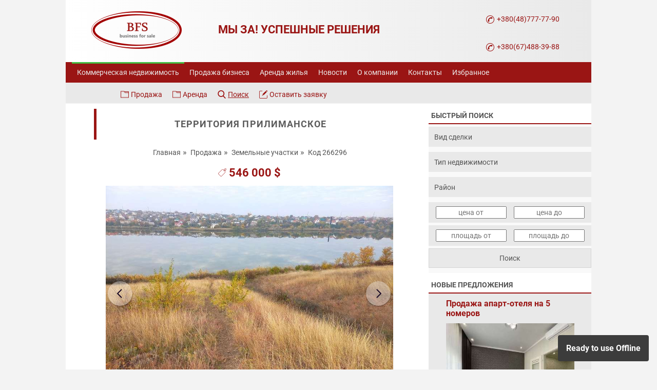

--- FILE ---
content_type: text/html; charset=UTF-8
request_url: https://www.business-for-sale.com.ua/commercial/object/266296.html
body_size: 24672
content:
<!doctype html>
<html lang="ru" prefix="og:http://ogp.me/ns#">
<head>
<meta charset="utf-8">
<title>Продажа территории, Прилиманское, Одесский район, 2,184 га, цена: 546000 $ – Код 266296 – АН BFS</title>
<meta name="viewport" content="width=device-width,initial-scale=1,maximum-scale=5">
<meta name="robots" content="index, follow" />
<link rel="canonical" href="https://www.business-for-sale.com.ua/commercial/object/266296.html" />
<meta name="description" content="Территория под развитие с. Прилиманское, Гребной канал, Одесский район. Под строительство объектов рекреационного назначения. Площадь: 21840 м². Цена 546000 у.е." />
<link rel="alternate" hreflang="uk" href="https://uk.business-for-sale.com.ua/commercial/object/266296.html" />
<meta property="og:title" content="Территория Прилиманское: Площадь: 2,184 га. Цена 546000$"/>
<meta property="og:description" content="Территория под развитие с. Прилиманское, Гребной канал, Одесский район. Под строительство объектов рекреационного назначения. Площадь: 21840 м². Цена 546000 у.е." />
<meta property="og:type" content="website" />
<meta property="og:image" content="https://www.business-for-sale.com.ua/images/commercial/b_fcee9120.jpg" />
<meta property="og:url" content="https://www.business-for-sale.com.ua/commercial/object/266296.html" />
<meta property="og:site_name" content="АН BFS" />
<meta property="fb:app_id" content="2905289863109096" />
<meta name="twitter:domain" content="www.business-for-sale.com.ua" />
<meta name="twitter:site" content="@BFSODESSA" />
<meta name="twitter:title" content="Территория Гребной канал" />
<meta name="twitter:description" content="Площадь: 2,184 га. Цена 546000$" />
<meta name="twitter:card" content="summary_large_image" />
<link rel="alternate" type="application/rss+xml" href="https://www.business-for-sale.com.ua/rss/commercial" title="Коммерческая недвижимость" /><meta name="google-site-verification" content="_PpuckFT1MZr05G65kbGmfeLZzfyWIl54OPGrbzwzww" />
<meta name="verify-v1" content="R1SF1P6cZf9drW/pm6FnsMh1OMVDraSw47G6CWs9GRU=" />
<meta name="theme-color" content="#9a1514">
<link rel="manifest" href="/manifest.json">
<link rel="apple-touch-icon" sizes="57x57" href="/_images/site/icon/apple-icon-57x57.png">
<link rel="apple-touch-icon" sizes="60x60" href="/_images/site/icon/apple-icon-60x60.png">
<link rel="apple-touch-icon" sizes="72x72" href="/_images/site/icon/apple-icon-72x72.png">
<link rel="apple-touch-icon" sizes="76x76" href="/_images/site/icon/apple-icon-76x76.png">
<link rel="apple-touch-icon" sizes="114x114" href="/_images/site/icon/apple-icon-114x114.png">
<link rel="apple-touch-icon" sizes="120x120" href="/_images/site/icon/apple-icon-120x120.png">
<link rel="apple-touch-icon" sizes="144x144" href="/_images/site/icon/apple-icon-144x144.png">
<link rel="apple-touch-icon" sizes="152x152" href="/_images/site/icon/apple-icon-152x152.png">
<link rel="apple-touch-icon" sizes="180x180" href="/_images/site/icon/apple-icon-180x180.png">
<link rel="icon" type="image/png" sizes="192x192"  href="/_images/site/icon/android-icon-192x192.png">
<link rel="icon" type="image/png" sizes="120x120" href="/_images/site/icon/apple-icon-120x120.png">
<link rel="icon" type="image/png" sizes="32x32" href="/_images/site/icon/favicon-32x32.png">
<link rel="icon" type="image/png" sizes="96x96" href="/_images/site/icon/favicon-96x96.png">
<link rel="icon" type="image/png" sizes="16x16" href="/_images/site/icon/favicon-16x16.png">
<link rel="icon" href="/_images/site/icon/favicon.ico" type="image/x-icon" />
<link rel="preload" as="image" href="https://www.business-for-sale.com.ua/images/commercial/b_fcee9120.jpg"><link rel="preload" href="//ajax.googleapis.com/ajax/libs/jquery/3.7.1/jquery.min.js" as="script">
<link rel="preconnect" href="https://stats.g.doubleclick.net">
<link rel="preconnect" href="https://ajax.googleapis.com">
<link rel="preconnect" href="https://www.google.com">
<link rel="preconnect" href="https://www.google.de">
<link rel="preconnect" href="https://www.google-analytics.com">


<link rel="preconnect" href="https://googleads.g.doubleclick.net">
<link rel="preconnect" href="https://www.googleadservices.com">
<link rel="preconnect" href="https://www.googletagmanager.com">
<link rel="dns-prefetch" href="https://stats.g.doubleclick.net">
<link rel="dns-prefetch" href="https://ajax.googleapis.com">
<link rel="dns-prefetch" href="https://www.google.com">
<link rel="dns-prefetch" href="https://www.google.de">
<link rel="dns-prefetch" href="https://www.google-analytics.com">

<link rel="dns-prefetch" href="https://googleads.g.doubleclick.net">
<link rel="dns-prefetch" href="https://www.googleadservices.com">
<link rel="dns-prefetch" href="https://www.googletagmanager.com">
<link rel="preload" as="image" href="https://www.business-for-sale.com.ua/_images/site/bfs-logo.png">
<meta name="application-name" content="BFS"/>
<meta name="msapplication-TileColor" content="#9a1514" />
<meta name="msapplication-TileImage" content="/_images/site/icon/ms-icon-144x144.png">
<meta http-equiv="X-UA-Compatible" content="IE=edge">
<script>(function(w,d,s,l,i){w[l]=w[l]||[];w[l].push({'gtm.start':
new Date().getTime(),event:'gtm.js'});var f=d.getElementsByTagName(s)[0],
j=d.createElement(s),dl=l!='dataLayer'?'&l='+l:'';j.async=true;j.src=
'https://www.googletagmanager.com/gtm.js?id='+i+dl;f.parentNode.insertBefore(j,f);
})(window,document,'script','dataLayer','GTM-WSS9CDF');</script>
<!--time script executed 0.0354 s.-->
<!--time module executed 0.0218 s.-->
<link rel="preload" href="/_css/fancybox.css" as="style">
<link rel="preload" href="/_js/fancybox.umd.js" as="script">
<link rel="stylesheet" href="/_css/fancybox.css" /><style>
    /*/_css/style.css*/
    #section_header,.fixed_img,.footer,.imgpru,.obj_div,.obj_news_div,.tabs{overflow:hidden}*{margin:0;font-family:'Roboto',sans-serif}body,html{height:100%;background:#F3F3F3}a{color:#9a1514;text-decoration:none;outline:0}div.lenta{background-color:#FFF3EF;border:1px solid #9a1514}.footer a:hover,.footer h3{text-decoration:underline}div.adding{font-size:15px;color:#555;padding:10px;margin:50px 5px 0 0}div.lenta{padding:5px 10px;margin:30px 5px 0 0}div.adding h2{color:#555;font-size:18px;font-weight:500;text-align:left;line-height: 26px;}div.adding h3{color:#555;font-size:16px;font-weight:500;margin:10px 0;text-align:left;}div.adding h4{background:none!important;color:#555!important;font-size:14px!important;font-weight:500!important;text-align:left;text-shadow:none!important;margin:0!important;padding:0!important}div.adding h2{padding-bottom:10px}.wrapper{min-height:100%;height:auto!important;height:100%;margin:0 auto -140px}.header{width:1024px;height:160px;margin:0 auto;background: #e9e9e9;background: linear-gradient(to right, #fff, #e9e9e9)}.footer{margin:10px auto;background:top no-repeat #000;font-size:12px;width:1024px;height:340px;color:#fff;clear:both;}.c4 p,.footer a{font-size:13px;font-weight:500;color:#fff;line-height: 30px;}.footer:after{content:" ";display:block;height:0;clear:both}.header_logo{position:absolute;margin-left:50px}.l_content{display:inline;float:left}.footer>div{box-sizing:border-box;padding:10px 0 0 30px;width:25%;min-height:100%}.footer .content{padding-top:15px;padding-bottom:5px}.footer .ctr{height:5px;background:bottom no-repeat #000}.c1,.c2,.c3,.c4{float:left;padding:0 15px;vertical-align:top}.footer h3{font-size:14px;font-weight:normal;color:#fff;padding-bottom: 10px;text-align: left;}.c3 img{width:16px;height:16px;margin:5px;vertical-align:middle;}.header_centered{width:1024px;margin:0 auto;height:116px;border:0 solid red;position:relative}.enter{width:590px;height:116px;margin-left:390px;text-align:right}#top_menu{width:1024px;height:40px;clear:left;background:#9a1514;}#top_menu ul,.menu,.menu ul{margin:0 auto}#top_menu ul{width:1000px}#top_menu li a{font-size:14px;color:#ECECEB}#top_menu .selected a{color:#e9e9e9}#top_menu li a:hover{color:#ECECEB;text-decoration:none;}#top_menu li{ height: 30px;list-style:none;float:left;padding:7px 10px 0}#top_menu li{border-top: 3px solid transparent;}#top_menu li:hover{border-top: 3px solid #CD6B6B;}#top_menu .selected,#top_menu .selected:hover{border-top: 3px solid #42BD42;}.menu{width:1024px;height:40px;background:#E9E9E9}.menu ul{width:830px}.menu li{list-style:none;float:left;padding:9px 10px 0;height:30px}.l_content,.news{padding-bottom:10px}.menu li a{font-size:14px;text-decoration:none}.menu li a:hover{text-decoration:underline}.news a,.r_content .sh3 a{text-decoration:none}.menu img{margin-right:10px;vertical-align:sub}.content{width:1024px;margin:1px auto;background:url(/_images/site/content_bg.png) repeat-y}.l_content{width:605px;min-height: 2200px;padding-left:55px;background:#fff;font-size:16px;line-height:30px!important;color:#000;text-align:left;padding-right:47px}.r_content .sh3,.r_content h3{height:30px;color:#555;padding-left:5px}@media screen and (max-width:800px){.r_content{visibility:hidden;display:none}}.r_content{width:317px;background:#E9E9E9;margin-left:707px}.r_content h3{font-size:19px;font-weight:400;letter-spacing:2px;padding-top:7px;background:url(/_images/site/r_content_h2_bg.jpg) repeat-x}.r_content .sh3{font-size:14px;font-weight:700;width:317px;padding-top:8px;background:#fff;display:table-cell;vertical-align:middle;border-bottom: 2px solid #9a1514;text-transform:uppercase}.r_content .sh3 a{color:#FFF}.news font,h1,h2.nh,h3{color:#555}.news{padding-top:10px;width:317px}.news img{width:250px;height:187px;margin:0 auto;background:#FFF;object-fit: cover}.news p{width:250px;margin:0 auto;font-size:14px;color:#555;padding-bottom:10px;}.news a{display:inline-block;height:38px;font-size:16px;font-weight:bold;text-align:left;-webkit-hyphens:auto;-ms-hyphens:auto;hyphens:auto;}h1,h2{text-align:center}.news font{font-size:11px}.news a:hover{text-decoration:underline}.obj_div,.obj_news_div{width:560px}#section_header{position:relative;width:562px}#section_centered{height:100px;width:415px;position:absolute;top:4%;left:147px;background:#E9E9E9;display:table}h1{font-family:'Roboto',serif;font-size:16px;font-weight:700;}.sh3 h1{width:560px;font-family:'Roboto',sans-serif;font-size:18px;color:#5d5d5d;line-height:25px;text-align:center;text-transform: uppercase;display:table-cell;vertical-align:middle;border-left: 5px solid #9a1514;padding:0 6px;letter-spacing:0.06em;}h1.nh,h2.nh,h3.nh{font-family:'Roboto',sans-serif}h2{font-size:15px;font-weight:400;color:#FFF}h1.nh,h2.nh,h3,h3.nh,h5{font-weight:700}h1.nh{font-size:28px;font-weight:bold;line-height:45px!important;margin-bottom:10px;text-align: left}h2.nh{font-size:24px;font-weight:bold;line-height:40px!important;padding:20px 0;text-align:left}h3{font-size:16px;text-align:center}h3.nh{font-size:20px;font-weight:bold;color:#555;line-height:34px!important;padding:10px 0;text-align:left}html body div.wrapper div.content div.l_content div.obj_div {color:#9a1514;font-size:16px;font-weight:normal;text-align:left;margin:2px 0 0}h2.archive {color:#9a1514!important;font-size:18px!important;font-weight:bold!important;text-align:left!important;padding:10px 0!important;text-transform:none!important;background:none!important;}h5{color:#9a1514;font-size:14px;text-align:left}.content .l_content h4{background:#9a1514;color:#fff;font-size:20px;font-weight:400;padding:10px;margin-bottom:25px;text-shadow:2px 2px 5px rgba(0,0,0,.3)}.content .l_content .sh2{font-weight:700;font-size:26px;text-align:center;background:url(/_images/site/content_bg_h2.jpg) repeat-x;height:52px;color:#fff;padding-top:10px;text-shadow:1px 1px 1px #333}.content .l_content .sh3{width:100%;height:60px;display:table;margin:10px 0;}.content .l_content .sh4{background:#9a1514;color:#fff;font-size:16px;font-weight:normal;max-width:560px;padding:10px;margin-bottom:10px}.content .l_content .sh1,.content .l_content .sh5{background:#9a1514;color:#fff;text-align:center;padding:1px}.sh5 a{display:block;font-family:'Roboto',serif;padding:4px 0}.content .special_object h6 a,.sh5 h2,.special_block h2{font-weight:normal;text-align:center}.sh5 a:hover{background:#e9e9e9;color:#9a1514!important;}div.obj_text div.sh5 h2{color:#FFF;font-size:16px;background:inherit!important;font-weight:inherit!important;color:inherit!important;text-align:inherit!important;line-height:30px;padding:inherit!important;text-transform:none!important;vertical-align:middle!important;}.content .l_content ul li{list-style:square;margin:0 10px 8px 10px;padding-left:3px;color:#555;line-height:30px}.content .l_content table{width:100%;font-size:16px;line-height:40px!important;color:#e9e9e9;border-collapse:collapse;}#buy_name{background:#e9e9e9}#buy_names{width:30%;}.content .l_content td{color:#555;border:1px solid #fff;vertical-align:top;padding-left:5px}.left_order,.left_order a{color:#fff}.content .l_content p{color:#555;padding:5px 0}.content .l_content textarea,.content .l_content input{display:block;width:93%;font-size:14px;border:1px solid #E9E9E9;background:#F9F9F9;color:#555;margin:5px auto;padding:10px}.content .l_content select{display:block;width:97%;font-size:14px;border:1px solid #E9E9E9;background:#F9F9F9;color:#555;margin:5px auto;padding:10px}.messmain,.fastsearch{background: #F9F9F9}.fastsearch select{width:317px;font-size:14px;border:1px solid #E9E9E9;background:#E9E9E9;color:#555;margin:5px 0;padding:10.5px 10px}.messmain input,.messmain textarea {width:295px;font-size:14px;border:1px solid #E9E9E9;background:#E9E9E9;color:#555;margin:5px 0;padding:10px 10px}.messmain input:focus,.messmain textarea:focus{background:#fff}.messmain input[type=submit],.fastsearch input[type=submit]{width:317px;font-size:14px;color:#555;background:#E9E9E9;border:1px solid #d5d5d5;margin-bottom:10px;padding:10px;cursor:pointer;transition: background-color 0.3s ease;}.messmain input[type=submit]:hover,.fastsearch input[type=submit]:hover{background:#fff}select {-webkit-appearance: none;-moz-appearance: none;cursor:pointer}html body div.wrapper div.content div.l_content div.obj_div div.obj_text div.sh5 a{font-size:16px;font-weight:normal;color:#ECECEB;text-decoration:none;transition:background-color 0.3s ease;}.obj_text .views{background: url('/_images/site/views.png') 0px 7px  no-repeat;float:right;padding-left:20px;font-size:12px;color:#9a1514;transform: translate(-10px,-30px);}.obj_text .views span{display:inline-block;margin-right:10px}.content .l_content .search{width:305px;background:#9a1514;color:#fff;border:1px solid #E9E9E9;cursor:pointer}.content .l_content a{text-decoration:none}.content .l_content a:hover{text-decoration:underline}.banner{margin:10px 0 10px 8px;text-align:center}.banner img{margin:10px 0}.special_wrapper{width:100%;padding:20px 0;}.special_block{margin:0 auto}.special_block h2{display:block;font-size:16px;font-weight:900;color:#9a1514;padding:10px 0;text-transform:uppercase;letter-spacing: 0.06em;border-bottom: 2px solid #9a1514;}.special_block h3{font-size:16px;color:#9a1514;margin:10px}.special_block h3 span{background:#fff;padding:0 10px;text-transform:uppercase}.special_object{display:inline-block;float:left;width:260px;height:310px;margin:10px;outline:#e9e9e9 solid 1px;padding:0}.special_object img{width:260px;height:195px;margin:0 auto;padding:0;display: block;}.content .special_object h6 a{width:260px;height:35px;background:#9a1514;color:#fff;font-size:16px;font-weight:normal;text-decoration:none;display:table-cell;vertical-align:middle;padding:1.5px;border:1px solid transparent}.special_object:hover h6 a{background:#e9e9e9;color:#9a1514;text-decoration:none!important;border:1px solid #9a1514}.content .special_object p{font-family:'Roboto',serif;font-size:16px;color:#555;text-align:center;padding:0 5px}.pc,.pr{padding-top:5px;display:block;margin:0 auto;}.pr{font:normal 14px 'Roboto';color:#555;margin-top:10px}.pc{font:700 14px 'Roboto';color:#9a1514}.clear_left,.div_1,.div_12,.div_42{font-size:0}.pinv{display:block;text-align:justify;padding:5px 10px}#lang,.img_div{display:inline;float:left}.fixed_img{width:150px;height:122px}#pager{padding-top:5px;margin-bottom:80px}#pager ul li{width:40px;float:left;list-style:none;margin:0 5px 20px;line-height:40px!important;color:#9a1514!important;}li.active {display:block;font-size:18px;background:#e9e9e9;width:40px;padding:3px;text-decoration:none;text-align:center;border-radius:40px;line-height: 40px;}#pager ul li a{display:block;font-size:18px;background:#9a1514;width:40px;padding:3px;color:#FFF;text-align:center;text-decoration:none;border-radius:40px;line-height: 40px;}#pager ul li a:hover{background:#e9e9e9;color:#9a1514;border-radius:50px}#pager ul li .np span,.active,.obj_texta{text-decoration:underline}#pager ul li .np a,#pager ul li .np span:hover{font-weight:400;color:#f2162d}#pager ul li .np span{color:#505050;border:1px solid #e4e4e2}.obj_descp,.obj_texta,.obj_textp{color:#555}.inblock{padding-bottom:10px}.div_1{border-top:3px solid #fff;height:0}.div_8{height:0;clear:left;border-top:1px solid #DEDEDE;padding-bottom:20px}.div_12{height:5px}.div_42{height:20px}.clear_left{clear:left;height:0}.obj_text{margin-left:270px}.btn,.btn:hover,.l_content .btnn a:hover,.print a{text-decoration:none}.img_div{width:32%;text-align:center}#lang{width:400px;padding:7px 0 0}.content .l_content .new_category{font-weight:700;font-size:11px;color:#C4C0C0;text-align:right;padding-bottom:20px}.obj_text p{font-size: 16px;text-align:left;color:#555;padding: 5px 0 5px 10px!important}.btnn,.copr,.figure,.obj_desc h6,.sfooter{text-align:center}.vcard{font-size:10px;color:#666;padding-left:10px}#queries,.copr{font-size:12px}.vkt{padding:10px 0 10px 80px}.copr{color:#A0A0A0;height:16px;margin:0 auto;padding:10px 0 0}.back{margin-top:10px}.gplus{width:250px}#queries{width:295px;padding:10px}hr{color:#E4E4E2;background-color:#E4E4E2;height:1px;border:0}h3.newobject{font-family:'Roboto',serif;font-size:17px;background-color:#9a1514;color:#fff;padding:4px 0;margin:20px 0;width:560px}.catsTable{width:100px}.catsTd{    width:50%;line-height:24px;font-size:14px;color:#555;text-shadow:0 1px 0 #fff;background-color:#E9E9E9}.catsTd a{color:#9a1514;display:block}td.catsTd:hover,td.catsTd:hover a{background:#9a1514;color:#fff;text-shadow:0 1px 0 #3d3d3d;text-decoration:none !important;transition: background-color 0.3s ease;}.calTable td{font:12px 'Roboto';color:#525252;padding:5px 10px}.vcard {padding:4px}.vcard #manager{background:#fff;text-align:center;color:#fff}.vcard #manager td p{color:#555;font-weight:bold;}.fn,.vcard #manager a{text-align:center;color:#9a1514;font-size:16px}.vcard img{margin-right:15px;vertical-align:middle}.vcard #something{padding-top:15px;text-align:center}print a{background:url(/_images/site/printer.png) left center no-repeat;padding:0 0 0 20px;font-size:12px}#fb-root{width:290px;padding-left:10px}.sfooter{background:#E4E4E2;font-size:13px}blockquote{border:1px dotted #9a1514;border-left:solid #9a1514 5px;margin:10px 40px;padding:15px;font-style:italic;font-size:14px;background:#FFF3EF}#vk_groups{margin:10px 0}#page{width:70%;margin:10px auto}.tabs,.tabs dd{width:100%;position:relative}.tabs{font-size:.9em;margin:2em 0;padding:1px}.tabs dt{float:left;line-height:2;height:2em;background:#9a1514;color:#fff;border:1px solid #d13f00;border-bottom:0;padding:0 1em;position:relative;left:35px;margin-right:1px;cursor:pointer}.tabs dt:hover{background-color:#f9a082}.tabs dt.selected{border-color:#9a1514;color:#9a1514;background:#fff;z-index:3;cursor:auto}.tabs dd{background:#fff;display:none;float:right;margin:2em 0 0 -100%;z-index:2}.figure,.tabs dd.selected{display:block}.tabs .tab-content{border:1px solid #9a1514;padding:20px}.figure{width:280px;float:right;margin:10px 0 10px 15px}.figure p{color:#000;font-size:8pt;margin:0;padding:0!important}.rs_inputs{width: 100%;height: 40px;background: #e9e9e9;margin: 5px auto}.fastsearch .rs_inputs input{float:left;width:41%;margin:8px 0 0 14px;padding:2px;font-size:14px;text-align:center}.obj_desc h6,.obj_div h6{background:#9a1514;padding:2px 5px;font-size:14px;color:#FFF;text-transform:uppercase;z-index:1}.obj_div h6{position:absolute;margin:3px 0 0 3px}.imgpru{display:inline-block;float:left;width:250px;height:187px;outline:#e4e4e2 solid 1px;margin:2px}.imgpru img{width:100%;height:100%;border:none;margin:0 auto;padding:0;object-fit:cover;image-rendering:auto;}.btn{display:inline-block;width:120px;height:30px;font:normal 16px 'Roboto';color:#9a1514;padding:8px 10px 0;margin-left:auto;margin-right:auto;border:1px solid #9a1514;margin-top:30px;transition:background-color 0.3s ease;}.btn:hover{background:#e9e9e9;color:#9a1514;border:1px solid #9a1514}.btnn{margin-bottom:20px}.newstab{border-collapse:collapse;border-width:1px;width:100%}.newstab td,.newstab th{padding:5px;border:1px solid #DEDEDE}.newstab th{font-size:14px;text-align:left;background:#DEDEDE;color:#000}.newstab tr:hover{background:#DEDEDE;color:#000}#mc-link{visibility:hidden}.schema{text-align:center;}.schema a{font-size:14px;color:#555}.schema ul{padding:0;margin:0;}.schema ul li{display:inline;list-style:none !important;margin:0 !important}.tags:after{content: "»";color:#555;} #menu-checkbox{display:none}@media screen and (max-width:980px){.r_content{display: none;}#top_menu li a{display:block;font-size:16px}#top_menu li:hover{background:#E9E9E9}#top_menu li:hover a{color:#9a1514}#section_centered,#top_menu,#top_menu ul,.content,.content .l_content .sh3,.enter,.header,.header_centered,.l_content,.menu,.special_wrapper{width:auto}#top_menu,.enter,.footer,.header,.header_centered,.menu{height:auto}.menu li,.special_object{vertical-align:top;float:none}.special_object{margin:3px!important}#mob-enter,#section_centered,.menu,.special_wrapper,.toggle-button{text-align:center}.header{background:#fefefe!important;margin:0 auto;overflow:hidden}.content{background:#fff}.l_content{display:block;float:none;line-height:normal!important;padding-left:5px;padding-right:5px}#section_header img,.content .l_content .sh2{display:none}#section_centered{height:auto;position:static}#section_header{width:auto;border-top:1px solid #ea3d00}.content .l_content .sh3{padding-bottom:8px;padding-top:8px;margin:0 auto}.enter{margin-left:0}#top_menu{clear:none}.r_content{margin:0 auto;width:317px}.footer{width:auto}.header_logo{display:block;position:inherit;float:none;margin:0 auto;width:176px;height:107px;}.div_42,img{height:auto}.special_block h2{display:block;height:auto;width:auto}.div_42{font-size:0}#mob-enter .highslide-gallery{display:none}img{max-width:100%}.toggle-button{background:#9a1514;color:#fff;cursor:pointer;display:block;height:33px;margin-top:10px;border-top:1px solid #fff}.toggle-button::after{content:attr(data-open);display:block;font-family:"PT Sans",'Roboto',sans-serif;font-size:15px;padding-top:6px}.toggle-button::before{background:url(/_images/pull.png) center center no-repeat rgba(0,0,0,0);content:"";display:block;height:35px;left:5px;position:absolute;width:35px}#menu-checkbox:checked+div[role=navigation] ul{display:block;padding-left:0;padding-bottom:10px;border-top:1px solid #fff}#menu-checkbox:checked+div[role=navigation] .toggle-button::after{content:attr(data-close)}#top_menu ul{display:none}#mob-enter div:nth-of-type(2){padding-top:8px!important}#uSocial,.uSocial-Share{display:none!important}table{overflow:auto}.menu ul{width:auto;padding-left:0}.menu li{display:inline-block}#top_menu li{float:none;height:auto;padding:10px;background:#9a1514}.highslide-gallery{text-align:center;width:auto!important}.highslide-gallery ul li{float:none!important}.obj_div,.obj_news_div{width:auto}h3.archive{font-size:20px!important}.content .l_content input{display:block;margin:5px 0;width:93%}.content .l_content select,.content .l_content textarea{display:block;margin:5px 0;height:40px}div.adding{margin:auto}.content .l_content .search{margin:10px auto 0;padding:5px 0;width:260px}.catsTable{width:100%}h3.newobject{width:auto}.cc .mc-nocomments{padding:5px 0!important}}@media screen and (max-width:480px){.header_logo {display:none}.l_content{padding:0 15px!important}.figure{margin:0 auto;float:none}.special_block h3{background:none!important;font-size:16px!important}.sh3 h1{font-size:18px;height: 70px;letter-spacing:0}.c1,.c2,.c3,.c4{float:none}.footer>div{padding:10px;width:auto;float:none}.c1{padding:0 15px}}@media screen and (max-width:480px){.imgpru{display:block;width:100%;height:100%;float:none;margin:auto;}.obj_text{margin-left:0}.obj_div{display: flex; flex-direction: column-reverse}#pager{max-width:350px;margin-bottom:110px}}@media screen and (max-width:568px){.content .special_object,.content .special_object h6 a{width: 260px;}}@media screen and (min-width:800px){.fb-messengermessageus{display:none !important}}@media screen and (max-width:799px){.fb-messengermessageus{position:fixed !important;bottom: 0;right: 0;z-index: 3}.fb-messengermessageus a{text-decoration:none !important}} .uscl-up-arrow--right { right: 90px!important; }@media screen and (min-width:990px){.main_search{display:none !important}}@media screen and (max-width:980px){.main_search {width: 100%!important;display:block!important;margin:0 auto}.main_search .sh3 {font-size:18px;font-weight:700;width:100%!important;height: 20px!important;padding:0!important;margin:0!important;background:#fff;display:table-cell;vertical-align:middle;border-bottom:2px solid #9a1514;text-transform:uppercase;text-align:center}.main_search input[type="submit"]{width:100%!important;margin:0!important;}.rs_inputsmain input,.fastsearchmain select{display: block;margin: 5px 0;font-size:16px!important;color:#555!important}.fastsearchmain input[type=submit] {width: 100%!important;font-size:16px!important;color:#555!important;background:#F9F9F9!important;padding: 10px!important;cursor: pointer;}.rs_inputsmain input{float:left;width:48% !important;margin:8px 2px!important;padding: 10px 0!important;text-align: center}.fastsearchmain select{width:100%!important;}}.sticky {position: sticky; top: 0;}@media (min-width: 1200px) {.viber_mobile{display:none}} @media (max-width: 1199px) {.viber_desktops{display:none}}.news_main{height: 320px;}.content-article{width:auto;display: table;zoom:1;padding:7px;border:1px solid #E9E9E9;font-size:90%!important}.content-article h2{font:normal 16px Roboto;color:#585858;text-align:left; margin:0 0 10px 10px;}.content-article ol{margin:0;padding:0}.content-article li{margin: 14px;}.adt{font-size:18px;}.avtor{text-align:right;font-size:14px}.content-article ol {list-style: none!important;counter-reset: li!important;}.content-article ol li:before {counter-increment: li!important;content: counters(li,".") ". "!important;color: #555!important;background: none!important;margin:0!important}.highslide-gallery .main_img {margin-bottom:10px;padding:0!important;height:calc((100vw - 30px) * .75);max-height:420px;}.main_img img{display:block;position:relative;width:100%;margin:0 auto;border: none;object-fit:cover;max-width:560px;}.catsTable {border-collapse: separate!important;}@media (max-width: 480px) {.catsTable {width: 97%!important}td.catsTd {width: 100%!important;display: block!important;margin-bottom:10px}}@media screen {.l_content p{line-height:1.6em;}}h4.nh {background:none!important;font-size:18px!important;font-weight:600!important;color:#555!important;line-height:34px!important;padding:10px 0!important;text-align:left;text-shadow:none!important;margin-bottom:0!important;}h5.nh {background:none!important;font-size:16px!important;font-weight:600!important;color:#555!important;line-height:34px!important;padding:10px 0!important;text-align:left;text-shadow:none!important;margin-bottom:0!important;}.description ul,.adding ul,.news_content ul{margin-left:10px;padding:0}.description ul li,.adding ul li,.news_content ul li{list-style-image: url('/_images/site/circle.png')!important;}.description ol,.adding ol,.news_content ol{counter-reset: myCounter;color:#555;margin:5px 0 0 30px;padding:0}ol li div{text-indent:0;}ol li div img{margin-left:-40px;}.description ol li,.adding ol li,.news_content ol li{list-style: none;line-height:1.6em;margin: 0 0 8px 10px;text-indent: -36px;}.description ol li:before,.adding ol li:before,.news_content ol li:before {counter-increment: myCounter;content: counter(myCounter);font-size:14px;color:#555;background:#e9e9e9;text-align: center;line-height: normal;height: auto;width: auto;margin-right: 10px;padding: 5px 10px;border-radius:50px}.gsc-search-button-v2{float:left}blockquote {border: dotted #9a1514 1px;border-left:solid #9a1514 5px;margin:10px 20px;padding:15px;font-style:italic;font-size:16px;background:#FFF3EF;}.special_block,.main_search,.adding,.object_content, .news_content, .news_content iframe, .object_content iframe{max-width:560px;display:block;margin-left:auto;margin-right:auto}@media (max-width: 559px) {.adding iframe {width:100%;height:calc((100vw - 50px) * .5625);border:0}.news_content iframe, .object_content iframe{max-width:100vw!important;height:calc(100vw/2.0)!important;}}.object_content h2{background:#E9E9E9;font-size:16px;font-weight:500;color:#555;vertical-align:top;padding:2px 5px;text-align:left;text-transform:uppercase}.object_content .description{color:#555;margin-bottom:30px}@media screen and (max-width: 800px){.sh3{max-width:560px;height:auto!important;display:block!important;margin-left:auto!important;margin-right:auto!important;margin-bottom:0px!important} .object_content .description,.object_content h2{line-height:30px!important}}.object_content h2.nh,.object_content h3.nh{background:none;font-size: 22px;line-height:30px!important;font-weight:700;font-family:'Roboto',sans-serif;color:#9a1514;text-align: center}@media screen and (max-width:368px){.special_block h3 span {padding:0!important}}.navbutton{color:#9a1514}.gs-result .gs-title, .gs-result .gs-title * {color:#9a1514!important;height:2.5em!important;text-decoration:none!important;}.gsc-control-cse .gsc-table-result {font-family:'Roboto',sans-serif!important;}@media screen and (min-width: 481px){.gsc-control-cse .gsc-table-result{font-size:15px!important} .gs-web-image-box, .gs-promotion-image-box{display:inline-block!important;float:left!important;width:250px!important;height:187px!important;margin:2px!important}.gs-image{width:100%!important;height:100%!important;border:none!important;margin:0 auto!important;padding:0;object-fit:cover!important}.gs-web-image-box-landscape img.gs-image, .gs-web-image-box-portrait img.gs-image{max-width:100%!important;max-height:100%!important;}.gs-snippet {line-height: 1.5rem!important;color:#555!important;}}@media screen and (max-width: 480px){.obj_news_div{display:flex;flex-direction:column-reverse}.gsc-control-cse .gsc-table-result{font-size:13px!important}.gs-web-image-box, .gs-promotion-image-box{display:inline-block!important;float:left!important;width:100px!important;height:75px!important;margin:2px!important}.gs-image{width:100%!important;height:100%!important;border:none!important;margin:0 auto!important;padding:0;object-fit:cover!important}.gs-web-image-box-landscape img.gs-image, .gs-web-image-box-portrait img.gs-image{max-width:100%!important;max-height:100%!important;}.gs-snippet {line-height: 15px!important;color:#555!important;}}@media screen and (max-width:480px){#buy_names{width:47%!important}.newstab{width: 480px!important}}td .wp-r .wp-rating-score{font-size: 18px!important}caption{color:#5d5d5d;font-weight: bold;text-align:left}.call_header{display:block;width:145px;left:80%;position:absolute;font-size:14px;text-transform:uppercase;}.call_header_one{display:block;width:165px;top:24px}.call_header_two{display:block;width:165px;top:78px}.slogan{display:block;left:29%;top:40px;position:absolute;font-size:22px;font-weight:900;text-transform:uppercase;color:#9a1514;}@media screen and (max-width:1023px){body,html{background:none}.slogan{display:none}#top_menu li:hover{border-top:0!important;}#top_menu .selected,#top_menu .selected:hover{border-top: 0!important;background:#42BD42!important}}@media screen and (max-width:480px){.call_header{position:inherit!important;text-align:center;}.call_header_one{margin-bottom:15px;}.call_header_one,.call_header_two{position:static!important;text-align:center}}@media screen and (min-width:481px) and (max-width:1023px){.header_logo{margin-left:15px!important;}.call_header{left:58%!important}}@media screen and (min-width:481px) and (max-width:1023px){.header_logo{margin-left:15px!important;}.call_header{left:58%!important}}@media screen and (width:1024px){.slogan{left:30%!important}.call_header{left:73%!important}}.call_header_one:before, .call_header_two:before {content:url(/_images/site/phone.png);background-size:16px 16px;margin-right:5px;vertical-align:sub;}.visuallyhidden {border: 0;clip: rect(0 0 0 0);height: 1px;margin: -1px;overflow: hidden;padding: 0;position: absolute;width: 1px;}.article_counters{margin:20px 0;font-size:14px;color:#555;}.article_counters span{display:inline-block;margin-right:10px;}.article_counters .dats{background:url('/_images/site/calendar.png')0 6px no-repeat;background-size:16px 16px;padding-left:20px;}.article_counters .catalog{background:url('/_images/site/folder.png')0 7px no-repeat;padding-left:20px;float:right;}@media screen and (max-width:1024px){.article_counters .dats{background:url('/_images/site/calendar.png') no-repeat;background-size:17%}.special_object .article_counters .dats{background: url(/_images/site/calendar.png) 0 3px no-repeat;background-size:16px 16px;padding-top:5px}.article_counters .catalog{background:url('/_images/site/folder.png') no-repeat}}@media screen and (max-width:360px){.article_counters{font-size:12px!important;}.article_counters .catalog{float:right}.article_counters .catalog a{font-size:12px!important;}}@media screen and (max-width:279px){.article_counters .dats,.article_counters .catalog{display:block!important;float:left!important;position:relative;margin:10px}}.special_object .article_counters,.obj_text .article_counters{margin:0}.special_object .article_counters{text-align:center}.price_tag{font-size:22px; font-weight: bold; color:#9a1514}.price_tag::before{content: url(/_images/site/price-tag.png);margin-right:5px;}.price_kvm::before{content: url(/_images/site/price-kvm.png);vertical-align:sub;}a.catName{background:url('/_images/site/open-folder.png')0 9px no-repeat;background-size:16px 16px;padding:7px 5px 5px 20px;}a.catName:hover{display:block;background: url(/_images/site/open-catalog.png)0 9px no-repeat!important;background-size: 16px 16px;padding:7px 5px 5px 20px;}.location::before {content: url(/_images/site/location.png);vertical-align: sub}.street::before {content: url(/_images/site/street.png);vertical-align: sub}.orientir::before {content: url(/_images/site/orientir.png);vertical-align: sub}.branch::before {content: url(/_images/site/folder-menu.png);vertical-align: sub}.type::before {content: url(/_images/site/open-folder.png);vertical-align: sub}.l_content .object_content td{border-bottom:1px solid #e9e9e9;}.l_content td.price_tag{font-size:16px; font-weight: normal;}@media screen and (max-width:480px){.l_content td.price_tag::before,.l_content td.price_kvm::before,.l_content td.price_sot::before,.l_content td.type::before,.l_content td.location::before,.l_content td.street::before,.l_content td.orientir::before{vertical-align:middle;padding-right:5px}.l_content td.price_tag{font-size:16px; font-weight: normal;}.l_content td.square::before{content: url(/_images/site/square.png);vertical-align:middle;padding-right:5px}.l_content td.land_square::before{content: url(/_images/site/land-square.png);vertical-align:middle;padding-right:5px}.l_content td.floor::before{content: url(/_images/site/floor.png);vertical-align:middle;padding-right:5px}.l_content td.floors::before{content: url(/_images/site/floors.png);vertical-align:middle;padding-right:5px}.l_content td.height::before{content: url(/_images/site/height.png);vertical-align:middle;padding-right:5px}.l_content td.electricity::before{content: url(/_images/site/electricity.png);vertical-align:middle;padding-right:5px}.l_content td.gas::before{content: url(/_images/site/gas.png);vertical-align:middle;padding-right:5px}.l_content td.heating::before{content: url(/_images/site/heating.png);vertical-align:middle;padding-right:5px}.l_content td.sewer::before{content: url(/_images/site/sewer.png);vertical-align:middle;padding-right:5px}.l_content td.water::before{content: url(/_images/site/water.png);vertical-align:middle;padding-right:5px}.l_content td.walls::before{content: url(/_images/site/walls.png);vertical-align:middle;padding-right:5px}.l_content td.condition::before{content: url(/_images/site/condition.png);vertical-align:middle;padding-right:5px}.l_content td.type_house::before{content: url(/_images/site/type-house.png);vertical-align:middle;padding-right:5px}.l_content td.living_space::before{content: url(/_images/site/living-space.png);vertical-align:middle;padding-right:5px}.l_content td.kitchen_area::before{content: url(/_images/site/kitchen-area.png);vertical-align:middle;padding-right:5px}.l_content td.contract_term::before{content: url(/_images/site/contract-term.png);vertical-align:middle;padding-right:5px}.l_content td.branch::before{content: url(/_images/site/folder-menu.png);vertical-align:middle;padding-right:5px}.l_content td.interior::before{content: url(/_images/site/interior.png);vertical-align:middle;padding-right:5px}.l_content td.price_kvm::before{content: url(/_images/site/price-kvm.png);vertical-align:middle;padding-right:5px}.l_content td.price_sot::before{content: url(/_images/site/price-sot.png);vertical-align:middle;padding-right:5px}}@media screen and (min-width:481px){.l_content td.square::before{content: url(/_images/site/square24x24.png);vertical-align:sub;padding-right:10px}.l_content td.land_square::before{content: url(/_images/site/land-square24x24.png);vertical-align:sub;padding-right:10px}.l_content td.floor::before{content: url(/_images/site/floor24x24.png);vertical-align:sub;padding-right:10px}.l_content td.floors::before{content: url(/_images/site/floors24x24.png);vertical-align:sub;padding-right:10px}.l_content td.height::before{content: url(/_images/site/height24x24.png);vertical-align:sub;padding-right:10px}.l_content td.electricity::before{content: url(/_images/site/electricity24x24.png);vertical-align:sub;padding-right:10px}.l_content td.gas::before{content: url(/_images/site/gas24x24.png);vertical-align:sub;padding-right:10px}.l_content td.heating::before{content: url(/_images/site/heating24x24.png);vertical-align:sub;padding-right:10px}.l_content td.sewer::before{content: url(/_images/site/sewer24x24.png);vertical-align:sub;padding-right:10px}.l_content td.water::before{content: url(/_images/site/water24x24.png);vertical-align:sub;padding-right:10px}.l_content td.walls::before{content: url(/_images/site/walls24x24.png);vertical-align:sub;padding-right:10px}.l_content td.condition::before{content: url(/_images/site/condition24x24.png);vertical-align:sub;padding-right:10px}.l_content td.type_house::before{content: url(/_images/site/type-house24x24.png);vertical-align:sub;padding-right:10px}.l_content td.living_space::before{content: url(/_images/site/living-space24x24.png);vertical-align:sub;padding-right:10px}.l_content td.kitchen_area::before{content: url(/_images/site/kitchen-area24x24.png);vertical-align:sub;padding-right:10px}.l_content td.contract_term::before{content: url(/_images/site/contract-term24x24.png);vertical-align:sub;padding-right:10px}.l_content td.location::before{content: url(/_images/site/location24x24.png);vertical-align:sub;padding-right:10px}.l_content td.street::before{content: url(/_images/site/street24x24.png);vertical-align:sub;padding-right:10px}.l_content td.orientir::before{content: url(/_images/site/orientir24x24.png);vertical-align:sub;padding-right:10px}.l_content td.price_sot::before{content: url(/_images/site/price-sot24x24.png);vertical-align:sub;padding-right:10px}.l_content td.price_kvm::before{content: url(/_images/site/price-kvm24x24.png);vertical-align:sub;padding-right:10px}.l_content td.price_tag::before{content: url(/_images/site/price-tag24x24.png);vertical-align:sub;padding-right:10px;margin-right:0}.l_content td.type::before{content: url(/_images/site/open-folder24x24.png);vertical-align:sub;padding-right:10px}.l_content td.branch::before{content: url(/_images/site/branch24x24.png);vertical-align:sub;padding-right:10px}.l_content td.interior::before{content: url(/_images/site/interior24x24.png);vertical-align:sub;padding-right:10px}}.l_content .rating::after{content: url(/_images/site/rating24x24.png);vertical-align:sub;padding-right:10px}.l_content .rating{margin:20px 0;text-align:center;clear:both;}.vcard td{border:0!important}.sendpulse-accept-btn {color: #fff;background: #9a1514!important;background: linear-gradient(to bottom,#9a1514 0,#9a1514 100%)!important;filter: progid:DXImageTransform.Microsoft.gradient(startColorstr='#7abcff', endColorstr='#4096ee', GradientType=0);border-color: #9a1514!important;}.gnews{background:#f3f3f3;color:#555;padding:10px;margin-top:10px;margin-bottom:10px;border:1px solid #e9e9e9;}.gsc-cursor-page{padding:10px 15px!important;border-radius:50%!important}.adding a,a.reminder{border-radius:2px;padding:0 5px;white-space:pre-wrap;color:#9a1514;background:#e9e9e9;position:relative;transition: background-color 0.3s ease;} .adding a:hover, a.reminder:hover{color:#9a1514;background:rgba(154,21,20,0.3);text-decoration: none!important}.divTable{display: table;width: 560px;}.divTableRow {display: table-row;}.divTableRow:hover {background-color: #DEDEDE;}.divTableCell, .divTableHead {border: 1px solid #f2f2f2;display: table-cell;padding: 3px 10px;color:#555}.divTableHead{background-color: #DEDEDE;color:#000}.divTableFoot {background-color: #EEE;display: table-footer-group;font-weight: bold;}.divTableBody {display: table-row-group;}.decline{color:#b01515}.rise{color:green} td.price_number span{font-weight:bold;color:#9a1514}.obj_text .location{display:inline-block;text-indent:-20px;margin-left:20px}.range ul{list-style-position: inside;-moz-column-count:2;-webkit-column-count:2;column-count:2;height:100%;}.range ul li{padding-bottom:10px;}@media screen and (max-width: 480px){.range ul{-moz-column-count:1;-webkit-column-count:1;column-count:1;}}.range div{background:#9a1514;width:140px;height:140px;margin-left:auto;margin-right:auto;color:white;padding:5px;border-radius:140px;line-height:140px;border: 3px dotted #fff;}.range ul li{text-align:center;list-style:none!important;}.range div span{font-size:18px;font-weight:bold;}@media only screen and (max-width: 480px){h1.nh{font-size:26px;line-height:34px!important}h2.nh{font-size:22px;line-height:32px!important}h3.nh{font-size:20px;line-height:32px!important}}h3.bl{color:#555!important}.cnt{font-size:14px;color:#555;background:#e9e9e9;text-align:center;line-height:normal;height:auto;width:auto;margin-right:10px;padding:5px 10px;border-radius:50px;}.description h3 {font-size:14px;font-weight:700;text-transform:uppercase;color:#555;text-align:left;text-indent:-28px;margin-left:28px!important;}#schema-videoobject h3::before,.description h3 span:before{content: url(/_images/site/youtube-desc.png);vertical-align:sub;padding-right:10px}a.folder-menu{background:url(/_images/site/folder-menu.png) 0 9px no-repeat;background-size:16px 16px;vertical-align:sub;padding: 9px 0px 5px 20px;}a.search-menu{background:url(/_images/site/search.png) 0 9px no-repeat;background-size:16px 16px;vertical-align:sub;padding: 9px 0px 5px 20px;}a.writeus-menu{background:url(/_images/site/writeus.png) 0 9px no-repeat;background-size:16px 16px;vertical-align:sub;padding: 9px 0px 5px 20px;}@media screen and (max-width:480px){.header_logo{width:84px;height:51px;}.call_header{width:240px;height:19px;margin-left:auto;margin-right:auto;}.schema{white-space:nowrap;overflow-x:scroll;-ms-overflow-style: none;overflow: -moz-scrollbars-none;}.schema::-webkit-scrollbar{width:0;}}h3.rent::before{content:none;}.price_uah{font-size:16px;font-weight:bold;color:#444444ba;}.price_uah:before{content:url(/_images/site/price-uah.png);margin-right:5px;}li.np{display:none}#manager>td>p:nth-child(3)>img{margin:0}.obj_manager{width:560px;display:block;margin-left:auto;margin-right:auto;clear:both;}.heading_contacts h3{background:#E9E9E9;font-size:16px;font-weight:500;color:#555;vertical-align:top;padding:2px 5px;margin-bottom:20px;text-align:left;text-transform: uppercase;line-height: 30px;}.pht{float:left}.obj_contacts{float:left;font-size:16px;font-weight:bold;margin-left:70px}.obj_contacts span.fn{color:#555}.obj_contacts .tel:before{content: url(/_images/site/phone-24.png);vertical-align:sub;padding-right:5px}.obj_contacts .viber:before{content: url(/_images/site/viber-24.png);vertical-align:sub;padding-right:5px}.obj_contacts .email:before{content: url(/_images/site/email-24.png);vertical-align:sub;padding-right:5px}.obj_contacts .something:before{content: url(/_images/site/writeus-24.png);vertical-align:sub;padding-right:5px}.obj_contacts .fn:before{content: url(/_images/site/user-24.png);vertical-align:sub;padding-right:5px}.objects:before{content: url(/_images/site/list-24.png);vertical-align:sub;padding-right:5px}.obj_contacts a.reminder{display:inline-block;width:180px;font-size:16px;padding: 5px 0 5px 20px;}.obj_contacts .fn{font-size:20px}@media screen and (max-width:560px){.obj_manager {display: inline;}.pht {display: block;width: 210px;margin: auto;float:none;}.obj_contacts{display: block;width: 250px;margin: auto;float:none;}}.news_main p a{font-size:16px;font-weight:bold;text-align:left;float:left;padding:10px 2px;line-height:1.3em;-webkit-hyphens:auto;-ms-hyphens:auto;hyphens:auto;}.square_show::before{content: url(/_images/site/square.png);vertical-align:sub;}.square_show,.floor_show{font-size:14px;font-weight:bold;}.pht img{image-rendering:-webkit-optimize-contrast}#amount{width:100%;height:85px;text-align:center;font-size:18px;font-weight:bold;color:#9a1514;line-height:85px;}@media only screen and (max-width: 480px){#amount{height:85px;line-height:85px;font-size:22px;}.imgpru img {height:calc((100vw - 30px) * .75);}}@media screen and (max-width:1024px){.obj_text .views{background: url(/_images/site/views.png) 0px no-repeat; transform: translate(-10px,-20px);}}.price_obj{text-align:center;margin:10px 0;}@media screen and (max-width:480px){.main_img img{width:100%;height:100%;object-fit:cover;image-rendering:-webkit-optimize-contrast;border:none!important;}.main_img{height:calc((100vw - 30px) * .75);max-height:360px;}}.carousel{position:relative;box-sizing:border-box}.carousel *,.carousel *:before,.carousel *:after{box-sizing:inherit}.carousel__slide{flex:0 0 auto;width:var(--carousel-slide-width, 60%);max-width:100%;padding:1rem;position:relative;overflow-x:hidden;overflow-y:auto;overscroll-behavior:contain}#mainCarousel {width: 560px;height:calc((100vw - 30px) * .75);max-height:420px;overflow: hidden;margin: 0 auto 1rem auto;--carousel-button-color: #170724;--carousel-button-bg: #fff;--carousel-button-shadow: 0 2px 1px -1px rgb(0 0 0 / 20%), 0 1px 1px 0 rgb(0 0 0 / 14%), 0 1px 3px 0 rgb(0 0 0 / 12%);--carousel-button-svg-width: 20px;--carousel-button-svg-height: 20px;--carousel-button-svg-stroke-width: 2.5;}#mainCarousel .carousel__slide{width:100%;padding:0}#at-cv-lightbox-message > span:nth-child(2){color:#9a1514!important;font-family:'Roboto',sans-serif!important;}#at-cv-lightbox-button-holder > a.at-cv-button.at-cv-lightbox-yesno.at-cm-yes-button{background:#9a1514!important;}.at-cv-footer{visibility:hidden;} @media(max-width: 480px){.language {position: absolute; top: 35px;}}.div_88{height:0;clear:left;padding-bottom:20px}.gsc-positioningWrapper{display: none;}.cse-news{display:block;width:100%;max-width: 560px;height: 64px;background-image:url(/_images/site/icon/pulse.gif);background-position:center;background-repeat:no-repeat;margin-bottom:20px}.fancybox__slide{padding:0 10px!important}.fq{background:#f2f2f27a;padding: 20px;}.fq h3{font-size:22px;font-weight:bold;color:#555;line-height:34px;margin:10px 0;text-align:left;border-bottom:solid 2px #555;padding-bottom:20px;}.fq h4{background:none!important;font-size:18px!important;font-weight:600!important;color:#555!important;line-height:34px!important;padding:20px 0!important;text-align:left;text-shadow:none!important;text-transform:none;margin-bottom:0!important}.fq p,.fq ul{border:solid 1px #c5c5c5;border-radius:5px;padding:10px!important;background:#fff;margin-left:0;}.fq ul{margin-top:10px}details {padding: 8px 16px;border: 1px solid #ddd;border-radius: 5px; margin-bottom: 10px;}summary {display: flex;position: relative;height: 50px;justify-content: left;align-items: center;}summary::before {content: "▼";position: absolute;left: 0;top: 50%;transform: translateY(-50%);margin-right: 8px;font-size: 12px;line-height: 1;height: 15px;}summary h3 {display: inline;padding-left:20px;text-transform: none;}details[open] summary::before {content: "▲";}@media screen and (max-width:329px){.rs_inputsmain input{width:100%!important;}}@media screen and (max-width:480px){.content .special_object{width:100%;height:auto;margin: 20px 0 0 0!important;}.imgm{width:100%;height: calc((100vw - 32px) * .75);margin: auto;}.imgm img{width:100%;height:100%;object-fit:cover;image-rendering:auto;}}@media screen and (max-width:323px){.special_block h2{font-size:15px;}}.similar_objects h2{display:block;height:auto;width:auto;margin:0 0 20px;background:none;text-align:center;font-size:16px;font-weight:900;color:#555;text-transform:uppercase;letter-spacing:0.06em;border-bottom:2px solid #555;padding:10px 0;}.similar .sh5 h3 {margin:0;font-family:'Roboto',sans-serif;font-size:16px;background: #e9e9e9!important;font-weight:inherit!important;color:inherit!important;text-align:inherit!important;line-height:24px;padding:inherit!important;text-transform:none!important;vertical-align:middle!important;}.similar .sh5{background:#e1e1e1!important;color: #555!important;}.similar .sh5 a{color:#9a1514!important;}.similar .sh5 a:hover{background:#fff!important;}#buy_name{line-height:31px!important;font-weight:500;}#buy_name h2{padding:0;vertical-align: inherit;line-height: 31px!important;}#favoritesList p{font-size: 18px;text-align: center;padding-bottom: 20px;}.fa-trash-alt:before{content: url(/_images/site/delete.png);}.back {display: inline-block;padding: 20px 0;color: #9a1514;text-transform: uppercase;float: right;}#favoritesList > ul > li{box-shadow: 0 1px 4px 0 rgb(60 64 67 / 30%);padding: 20px;display: flex;align-items: center;margin-bottom: 1rem;}#favoritesList > ul > li > a{font-size:16px;font-weight: 600;color: #9a1514;}button.removeFavorite {font-size: inherit;margin-left: 10px;padding: 5px 10px 2px;}#favoritesList > ul > li > button > i {margin-left:0}ul {list-style-type: none;padding: 0;}button {font-size: 1rem;padding: 0.5rem 1rem;border: none;border-radius: 4px;cursor: pointer;}button:hover.removeFavorite {background-color: #9a15144a;}#clearFavorites {display: block;margin: auto;background-color: #9a1514;color: #fff;}#clearFavorites:hover {background-color: #9a15144a;}a:hover {text-decoration: underline;}.add-fvr{display: block;margin: auto;padding: 30px;}.add-fvr button{display: block;margin: auto;background-color: #9a1514;color: #fff;font-size: 1rem;padding: 0.5rem 1rem;border: none;border-radius: 4px;cursor: pointer;transition: background-color 0.3s ease;}.add-fvr button:hover {color: #9a1514;background-color: #e9e9e9;}#favoritesList > p:nth-child(2){font-size: 14px;color: #888;}.obj_news_div{padding:10px 0}sup{font-size:smaller;vertical-align:super;color:#999;text-decoration:none;border-bottom:1px dotted #999;cursor:help;}.sidenote{font-size:90%;margin-left:1em;color:#777;border-left:2px solid #ddd;padding-left:1em;}div.gtranslate_wrapper.gt_container--wz96ug > select{padding:5px;border:none;}.fb:before {content:url(/_images/site/facebook.png);background-size:16px 16px;margin-right:5px;vertical-align:sub;}.tt:before {content:url(/_images/site/tiktok.png);background-size:16px 16px;margin-right:5px;vertical-align:sub;}.tg:before {content:url(/_images/site/telegram.png);background-size:16px 16px;margin-right:5px;vertical-align:sub;}.yt:before {content:url(/_images/site/youtube.png);background-size:16px 16px;margin-right:5px;vertical-align:sub;}.follow-us ul li{padding:5px 0;}.vb:before {content:url(/_images/site/viber.png);background-size:16px 16px;margin-right:5px;vertical-align:sub;}.follow-us ul li{padding:5px 0;}.button-container {display: flex;justify-content: center;align-items: center;margin: 10px 0;}.button {display: inline-block;width: 140px;padding: 10px 20px;font-size: 14px;border: none;border-radius: 4px;cursor: pointer;color: #9a1514;background-color: #e9e9e9;transition: background-color 0.3s ease;}.button:hover {background-color: #9a1514;color: #fff;}.button:last-child {margin-right: 0;}.button {margin-right: 5px;}.button .icon {display: inline-block;vertical-align: middle;margin-right: 5px;}@media (max-width: 480px) {.button-container {flex-direction: column;}.button {display: block;width: 203px;margin-bottom: 10px;text-align:left;padding-left:65px;}.button:last-child {margin-right: 5px;}}@media screen and (max-width: 1023px) and (orientation: landscape) {.r_content{display: none;}.content .l_content .sh3{margin:0 auto;}}@media screen and (width: 1024px) and (orientation: landscape) {.l_content{padding-left:45px}.r_content{margin-left:697px}}
</style>
<!--[if lte IE 6]>
<link href="/_css/style-ie.css" rel="stylesheet" type="text/css" />
<![endif]-->
	<style>@font-face {font-family: 'Roboto';font-style: italic;font-weight: 400;font-display: swap;src: url(https://fonts.gstatic.com/s/roboto/v27/KFOkCnqEu92Fr1Mu51xFIzIFKw.woff2) format('woff2');unicode-range: U+0460-052F, U+1C80-1C88, U+20B4, U+2DE0-2DFF, U+A640-A69F, U+FE2E-FE2F;}@font-face {font-family: 'Roboto';font-style: italic;font-weight: 400;font-display: swap;src: url(https://fonts.gstatic.com/s/roboto/v27/KFOkCnqEu92Fr1Mu51xMIzIFKw.woff2) format('woff2');unicode-range: U+0400-045F, U+0490-0491, U+04B0-04B1, U+2116;}@font-face {font-family: 'Roboto';font-style: italic;font-weight: 400;font-display: swap;src: url(https://fonts.gstatic.com/s/roboto/v27/KFOkCnqEu92Fr1Mu51xEIzIFKw.woff2) format('woff2');unicode-range: U+1F00-1FFF;}@font-face {font-family: 'Roboto';font-style: italic;font-weight: 400;font-display: swap;src: url(https://fonts.gstatic.com/s/roboto/v27/KFOkCnqEu92Fr1Mu51xLIzIFKw.woff2) format('woff2');unicode-range: U+0370-03FF;}@font-face {font-family: 'Roboto';font-style: italic;font-weight: 400;font-display: swap;src: url(https://fonts.gstatic.com/s/roboto/v27/KFOkCnqEu92Fr1Mu51xHIzIFKw.woff2) format('woff2');unicode-range: U+0102-0103, U+0110-0111, U+0128-0129, U+0168-0169, U+01A0-01A1, U+01AF-01B0, U+1EA0-1EF9, U+20AB;}@font-face {font-family: 'Roboto';font-style: italic;font-weight: 400;font-display: swap;src: url(https://fonts.gstatic.com/s/roboto/v27/KFOkCnqEu92Fr1Mu51xGIzIFKw.woff2) format('woff2');unicode-range: U+0100-024F, U+0259, U+1E00-1EFF, U+2020, U+20A0-20AB, U+20AD-20CF, U+2113, U+2C60-2C7F, U+A720-A7FF;}@font-face {font-family: 'Roboto';font-style: italic;font-weight: 400;font-display: swap;src: url(https://fonts.gstatic.com/s/roboto/v27/KFOkCnqEu92Fr1Mu51xIIzI.woff2) format('woff2');unicode-range: U+0000-00FF, U+0131, U+0152-0153, U+02BB-02BC, U+02C6, U+02DA, U+02DC, U+2000-206F, U+2074, U+20AC, U+2122, U+2191, U+2193, U+2212, U+2215, U+FEFF, U+FFFD;}@font-face {font-family: 'Roboto';font-style: italic;font-weight: 700;font-display: swap;src: url(https://fonts.gstatic.com/s/roboto/v27/KFOjCnqEu92Fr1Mu51TzBic3CsTKlA.woff2) format('woff2');unicode-range: U+0460-052F, U+1C80-1C88, U+20B4, U+2DE0-2DFF, U+A640-A69F, U+FE2E-FE2F;}@font-face {font-family: 'Roboto';font-style: italic;font-weight: 700;font-display: swap;src: url(https://fonts.gstatic.com/s/roboto/v27/KFOjCnqEu92Fr1Mu51TzBic-CsTKlA.woff2) format('woff2');unicode-range: U+0400-045F, U+0490-0491, U+04B0-04B1, U+2116;}@font-face {font-family: 'Roboto';font-style: italic;font-weight: 700;font-display: swap;src: url(https://fonts.gstatic.com/s/roboto/v27/KFOjCnqEu92Fr1Mu51TzBic2CsTKlA.woff2) format('woff2');unicode-range: U+1F00-1FFF;}@font-face {font-family: 'Roboto';font-style: italic;font-weight: 700;font-display: swap;src: url(https://fonts.gstatic.com/s/roboto/v27/KFOjCnqEu92Fr1Mu51TzBic5CsTKlA.woff2) format('woff2');unicode-range: U+0370-03FF;}@font-face {font-family: 'Roboto';font-style: italic;font-weight: 700;font-display: swap;src: url(https://fonts.gstatic.com/s/roboto/v27/KFOjCnqEu92Fr1Mu51TzBic1CsTKlA.woff2) format('woff2');unicode-range: U+0102-0103, U+0110-0111, U+0128-0129, U+0168-0169, U+01A0-01A1, U+01AF-01B0, U+1EA0-1EF9, U+20AB;}@font-face {font-family: 'Roboto';font-style: italic;font-weight: 700;font-display: swap;src: url(https://fonts.gstatic.com/s/roboto/v27/KFOjCnqEu92Fr1Mu51TzBic0CsTKlA.woff2) format('woff2');unicode-range: U+0100-024F, U+0259, U+1E00-1EFF, U+2020, U+20A0-20AB, U+20AD-20CF, U+2113, U+2C60-2C7F, U+A720-A7FF;}@font-face {font-family: 'Roboto';font-style: italic;font-weight: 700;font-display: swap;src: url(https://fonts.gstatic.com/s/roboto/v27/KFOjCnqEu92Fr1Mu51TzBic6CsQ.woff2) format('woff2');unicode-range: U+0000-00FF, U+0131, U+0152-0153, U+02BB-02BC, U+02C6, U+02DA, U+02DC, U+2000-206F, U+2074, U+20AC, U+2122, U+2191, U+2193, U+2212, U+2215, U+FEFF, U+FFFD;}@font-face {font-family: 'Roboto';font-style: normal;font-weight: 300;font-display: swap;src: url(https://fonts.gstatic.com/s/roboto/v27/KFOlCnqEu92Fr1MmSU5fCRc4EsA.woff2) format('woff2');unicode-range: U+0460-052F, U+1C80-1C88, U+20B4, U+2DE0-2DFF, U+A640-A69F, U+FE2E-FE2F;}@font-face {font-family: 'Roboto';font-style: normal;font-weight: 300;font-display: swap;src: url(https://fonts.gstatic.com/s/roboto/v27/KFOlCnqEu92Fr1MmSU5fABc4EsA.woff2) format('woff2');unicode-range: U+0400-045F, U+0490-0491, U+04B0-04B1, U+2116;}@font-face {font-family: 'Roboto';font-style: normal;font-weight: 300;font-display: swap;src: url(https://fonts.gstatic.com/s/roboto/v27/KFOlCnqEu92Fr1MmSU5fCBc4EsA.woff2) format('woff2');unicode-range: U+1F00-1FFF;}@font-face {font-family: 'Roboto';font-style: normal;font-weight: 300;font-display: swap;src: url(https://fonts.gstatic.com/s/roboto/v27/KFOlCnqEu92Fr1MmSU5fBxc4EsA.woff2) format('woff2');unicode-range: U+0370-03FF;}@font-face {font-family: 'Roboto';font-style: normal;font-weight: 300;font-display: swap;src: url(https://fonts.gstatic.com/s/roboto/v27/KFOlCnqEu92Fr1MmSU5fCxc4EsA.woff2) format('woff2');unicode-range: U+0102-0103, U+0110-0111, U+0128-0129, U+0168-0169, U+01A0-01A1, U+01AF-01B0, U+1EA0-1EF9, U+20AB;}@font-face {font-family: 'Roboto';font-style: normal;font-weight: 300;font-display: swap;src: url(https://fonts.gstatic.com/s/roboto/v27/KFOlCnqEu92Fr1MmSU5fChc4EsA.woff2) format('woff2');unicode-range: U+0100-024F, U+0259, U+1E00-1EFF, U+2020, U+20A0-20AB, U+20AD-20CF, U+2113, U+2C60-2C7F, U+A720-A7FF;}@font-face {font-family: 'Roboto';font-style: normal;font-weight: 300;font-display: swap;src: url(https://fonts.gstatic.com/s/roboto/v27/KFOlCnqEu92Fr1MmSU5fBBc4.woff2) format('woff2');unicode-range: U+0000-00FF, U+0131, U+0152-0153, U+02BB-02BC, U+02C6, U+02DA, U+02DC, U+2000-206F, U+2074, U+20AC, U+2122, U+2191, U+2193, U+2212, U+2215, U+FEFF, U+FFFD;}@font-face {font-family: 'Roboto';font-style: normal;font-weight: 400;font-display: swap;src: url(https://fonts.gstatic.com/s/roboto/v27/KFOmCnqEu92Fr1Mu72xKOzY.woff2) format('woff2');unicode-range: U+0460-052F, U+1C80-1C88, U+20B4, U+2DE0-2DFF, U+A640-A69F, U+FE2E-FE2F;}@font-face {font-family: 'Roboto';font-style: normal;font-weight: 400;font-display: swap;src: url(https://fonts.gstatic.com/s/roboto/v27/KFOmCnqEu92Fr1Mu5mxKOzY.woff2) format('woff2');unicode-range: U+0400-045F, U+0490-0491, U+04B0-04B1, U+2116;}@font-face {font-family: 'Roboto';font-style: normal;font-weight: 400;font-display: swap;src: url(https://fonts.gstatic.com/s/roboto/v27/KFOmCnqEu92Fr1Mu7mxKOzY.woff2) format('woff2');unicode-range: U+1F00-1FFF;}@font-face {font-family: 'Roboto';font-style: normal;font-weight: 400;font-display: swap;src: url(https://fonts.gstatic.com/s/roboto/v27/KFOmCnqEu92Fr1Mu4WxKOzY.woff2) format('woff2');unicode-range: U+0370-03FF;}@font-face {font-family: 'Roboto';font-style: normal;font-weight: 400;font-display: swap;src: url(https://fonts.gstatic.com/s/roboto/v27/KFOmCnqEu92Fr1Mu7WxKOzY.woff2) format('woff2');unicode-range: U+0102-0103, U+0110-0111, U+0128-0129, U+0168-0169, U+01A0-01A1, U+01AF-01B0, U+1EA0-1EF9, U+20AB;}@font-face {font-family: 'Roboto';font-style: normal;font-weight: 400;font-display: swap;src: url(https://fonts.gstatic.com/s/roboto/v27/KFOmCnqEu92Fr1Mu7GxKOzY.woff2) format('woff2');unicode-range: U+0100-024F, U+0259, U+1E00-1EFF, U+2020, U+20A0-20AB, U+20AD-20CF, U+2113, U+2C60-2C7F, U+A720-A7FF;}@font-face {font-family: 'Roboto';font-style: normal;font-weight: 400;font-display: swap;src: url(https://fonts.gstatic.com/s/roboto/v27/KFOmCnqEu92Fr1Mu4mxK.woff2) format('woff2');unicode-range: U+0000-00FF, U+0131, U+0152-0153, U+02BB-02BC, U+02C6, U+02DA, U+02DC, U+2000-206F, U+2074, U+20AC, U+2122, U+2191, U+2193, U+2212, U+2215, U+FEFF, U+FFFD;}@font-face {font-family: 'Roboto';font-style: normal;font-weight: 500;font-display: swap;src: url(https://fonts.gstatic.com/s/roboto/v27/KFOlCnqEu92Fr1MmEU9fCRc4EsA.woff2) format('woff2');unicode-range: U+0460-052F, U+1C80-1C88, U+20B4, U+2DE0-2DFF, U+A640-A69F, U+FE2E-FE2F;}@font-face {font-family: 'Roboto';font-style: normal;font-weight: 500;font-display: swap;src: url(https://fonts.gstatic.com/s/roboto/v27/KFOlCnqEu92Fr1MmEU9fABc4EsA.woff2) format('woff2');unicode-range: U+0400-045F, U+0490-0491, U+04B0-04B1, U+2116;}@font-face {font-family: 'Roboto';font-style: normal;font-weight: 500;font-display: swap;src: url(https://fonts.gstatic.com/s/roboto/v27/KFOlCnqEu92Fr1MmEU9fCBc4EsA.woff2) format('woff2');unicode-range: U+1F00-1FFF;}@font-face {font-family: 'Roboto';font-style: normal;font-weight: 500;font-display: swap;src: url(https://fonts.gstatic.com/s/roboto/v27/KFOlCnqEu92Fr1MmEU9fBxc4EsA.woff2) format('woff2');unicode-range: U+0370-03FF;}@font-face {font-family: 'Roboto';font-style: normal;font-weight: 500;font-display: swap;src: url(https://fonts.gstatic.com/s/roboto/v27/KFOlCnqEu92Fr1MmEU9fCxc4EsA.woff2) format('woff2');unicode-range: U+0102-0103, U+0110-0111, U+0128-0129, U+0168-0169, U+01A0-01A1, U+01AF-01B0, U+1EA0-1EF9, U+20AB;}@font-face {font-family: 'Roboto';font-style: normal;font-weight: 500;font-display: swap;src: url(https://fonts.gstatic.com/s/roboto/v27/KFOlCnqEu92Fr1MmEU9fChc4EsA.woff2) format('woff2');unicode-range: U+0100-024F, U+0259, U+1E00-1EFF, U+2020, U+20A0-20AB, U+20AD-20CF, U+2113, U+2C60-2C7F, U+A720-A7FF;}@font-face {font-family: 'Roboto';font-style: normal;font-weight: 500;font-display: swap;src: url(https://fonts.gstatic.com/s/roboto/v27/KFOlCnqEu92Fr1MmEU9fBBc4.woff2) format('woff2');unicode-range: U+0000-00FF, U+0131, U+0152-0153, U+02BB-02BC, U+02C6, U+02DA, U+02DC, U+2000-206F, U+2074, U+20AC, U+2122, U+2191, U+2193, U+2212, U+2215, U+FEFF, U+FFFD;}@font-face {font-family: 'Roboto';font-style: normal;font-weight: 700;font-display: swap;src: url(https://fonts.gstatic.com/s/roboto/v27/KFOlCnqEu92Fr1MmWUlfCRc4EsA.woff2) format('woff2');unicode-range: U+0460-052F, U+1C80-1C88, U+20B4, U+2DE0-2DFF, U+A640-A69F, U+FE2E-FE2F;}@font-face {font-family: 'Roboto';font-style: normal;font-weight: 700;font-display: swap;src: url(https://fonts.gstatic.com/s/roboto/v27/KFOlCnqEu92Fr1MmWUlfABc4EsA.woff2) format('woff2');unicode-range: U+0400-045F, U+0490-0491, U+04B0-04B1, U+2116;}@font-face {font-family: 'Roboto';font-style: normal;font-weight: 700;font-display: swap;src: url(https://fonts.gstatic.com/s/roboto/v27/KFOlCnqEu92Fr1MmWUlfCBc4EsA.woff2) format('woff2');unicode-range: U+1F00-1FFF;}@font-face {font-family: 'Roboto';font-style: normal;font-weight: 700;font-display: swap;src: url(https://fonts.gstatic.com/s/roboto/v27/KFOlCnqEu92Fr1MmWUlfBxc4EsA.woff2) format('woff2');unicode-range: U+0370-03FF;}@font-face {font-family: 'Roboto';font-style: normal;font-weight: 700;font-display: swap;src: url(https://fonts.gstatic.com/s/roboto/v27/KFOlCnqEu92Fr1MmWUlfCxc4EsA.woff2) format('woff2');unicode-range: U+0102-0103, U+0110-0111, U+0128-0129, U+0168-0169, U+01A0-01A1, U+01AF-01B0, U+1EA0-1EF9, U+20AB;}@font-face {font-family: 'Roboto';font-style: normal;font-weight: 700;font-display: swap;src: url(https://fonts.gstatic.com/s/roboto/v27/KFOlCnqEu92Fr1MmWUlfChc4EsA.woff2) format('woff2');unicode-range: U+0100-024F, U+0259, U+1E00-1EFF, U+2020, U+20A0-20AB, U+20AD-20CF, U+2113, U+2C60-2C7F, U+A720-A7FF;}@font-face {font-family: 'Roboto';font-style: normal;font-weight: 700;font-display: swap;src: url(https://fonts.gstatic.com/s/roboto/v27/KFOlCnqEu92Fr1MmWUlfBBc4.woff2) format('woff2');unicode-range: U+0000-00FF, U+0131, U+0152-0153, U+02BB-02BC, U+02C6, U+02DA, U+02DC, U+2000-206F, U+2074, U+20AC, U+2122, U+2191, U+2193, U+2212, U+2215, U+FEFF, U+FFFD;}</style>
    <style>
        /*
        /highslide/highslide.css
        */
        .highslide-header a,.highslide-loading{text-transform:uppercase;text-decoration:none;font-weight:700}.highslide-container div{font-family:'Roboto',sans-serif;font-size:10pt}.highslide-container table{background:0 0;table-layout:auto}.highslide{outline:0;text-decoration:none}.highslide-gallery{width:560px;margin:0 auto}.highslide-gallery .highslide-active-anchor img{border-color:#000;visibility:visible;cursor:default}.glossy-dark{background:#111}.highslide-number{font-weight:700;color:gray;font-size:.9em}.highslide-caption{display:none;font-size:1em}.highslide-heading{display:none;font-weight:700;margin:.4em}a.highslide-full-expand{background:url(/highslide/graphics/fullexpand.gif) no-repeat;display:block;margin:0 10px 10px 0;width:34px;height:34px}.highslide-loading{display:block;font-size:9px;padding:3px 3px 3px 22px;background-repeat:no-repeat;background-position:3px 1px}a.highslide-credits,a.highslide-credits i{padding:2px;color:silver;text-decoration:none;font-size:10px}a.highslide-credits:hover,a.highslide-credits:hover i{color:#fff;background-color:gray}.highslide-move,.highslide-move *{cursor:move}.highslide-viewport{display:none;position:fixed;width:100%;height:100%;z-index:1;background:0 0;left:0;top:0}.hidden-container,.highslide-overlay{display:none}.closebutton{position:relative;top:-15px;left:15px;width:30px;height:30px;cursor:pointer;background:url(/highslide/graphics/close.png)}.highslide-gallery ul{list-style-type:none;margin:0;padding:0}.highslide-gallery ul img{width:100%;height:100%;object-fit:cover;border:none;margin:0;padding:0}html>body .highslide-gallery ul li{text-align:center}html>body .highslide-gallery ul a{position:static;vertical-align:middle}html>body .highslide-gallery ul img{position:static}.highslide-controls{height:40px;background:url(/highslide/graphics/controlbar-white.gif) 0 -90px no-repeat;margin:20px 15px 10px 0}.highslide-controls ul{position:relative;left:15px;height:40px;list-style:none;margin:0;padding:0;background:url(/highslide/graphics/controlbar-white.gif) right -90px no-repeat}.highslide-controls li{float:left;padding:5px 0;margin:0;list-style:none}.highslide-controls a{background-image:url(/highslide/graphics/controlbar-white.gif);display:block;float:left;height:30px;width:30px;outline:0}.highslide-controls a.disabled,.highslide-controls a.disabled span{cursor:default}.highslide-controls a span{display:none;cursor:pointer}.highslide-controls .highslide-previous a{background-position:0 0}.highslide-controls .highslide-previous a:hover{background-position:0 -30px}.highslide-controls .highslide-previous a.disabled{background-position:0 -60px!important}.highslide-controls .highslide-play a{background-position:-30px 0}.highslide-controls .highslide-play a:hover{background-position:-30px -30px}.highslide-controls .highslide-play a.disabled{background-position:-30px -60px!important}.highslide-controls .highslide-pause a{background-position:-60px 0}.highslide-controls .highslide-pause a:hover{background-position:-60px -30px}.highslide-controls .highslide-next a{background-position:-90px 0}.highslide-controls .highslide-next a:hover{background-position:-90px -30px}.highslide-controls .highslide-next a.disabled{background-position:-90px -60px!important}.highslide-controls .highslide-move a{background-position:-120px 0}.highslide-controls .highslide-move a:hover{background-position:-120px -30px}.highslide-controls .highslide-full-expand a{background-position:-150px 0}.highslide-controls .highslide-full-expand a:hover{background-position:-150px -30px}.highslide-controls .highslide-full-expand a.disabled{background-position:-150px -60px!important}.highslide-controls .highslide-close a{background-position:-180px 0}.highslide-controls .highslide-close a:hover{background-position:-180px -30px}.highslide-maincontent{display:none}.highslide-html{background-color:#fff}.mobile .highslide-html{border:1px solid silver}.highslide-html-content{display:none;width:400px;padding:0 5px 5px}.highslide-header{padding-bottom:5px}.highslide-header ul{margin:0;padding:0;text-align:right}.highslide-header ul li{display:inline;padding-left:1em}.highslide-header ul li.highslide-next,.highslide-header ul li.highslide-previous{display:none}.highslide-header a{color:gray}.highslide-header a:hover{color:#000}.highslide-header .highslide-move a{cursor:move}.highslide-footer{height:16px}.highslide-footer .highslide-resize{display:block;float:right;margin-top:5px;height:11px;width:11px;background:url(/highslide/graphics/resize.gif) no-repeat}.highslide-footer .highslide-resize span{display:none}.highslide-resize{cursor:nw-resize}.draggable-header .highslide-header{height:18px;border-bottom:1px solid #ddd}.draggable-header .highslide-heading{position:absolute;margin:2px .4em}.draggable-header .highslide-header .highslide-move{cursor:move;display:block;height:16px;position:absolute;right:24px;top:0;width:100%;z-index:1}.draggable-header .highslide-header .highslide-move *{display:none}.draggable-header .highslide-header .highslide-close{position:absolute;right:2px;top:2px;z-index:5;padding:0}.draggable-header .highslide-header .highslide-close a{display:block;height:16px;width:16px;background-image:url(/highslide/graphics/closeX.png)}.draggable-header .highslide-header .highslide-close a:hover{background-position:0 16px}.draggable-header .highslide-header .highslide-close span{display:none}.draggable-header .highslide-maincontent{padding-top:1em}.titlebar .highslide-header{height:18px;border-bottom:1px solid #ddd}.titlebar .highslide-heading{position:absolute;width:90%;margin:1px 0 1px 5px;color:#666}.titlebar .highslide-header .highslide-move{cursor:move;display:block;height:16px;position:absolute;right:24px;top:0;width:100%;z-index:1}.controls-in-heading .highslide-controls .highslide-move,.no-footer .highslide-footer,.text-controls .highslide-move,.titlebar .highslide-header .highslide-move *{display:none}.titlebar .highslide-header li{position:relative;top:3px;z-index:2;padding:0 0 0 1em}.titlebar .highslide-maincontent{padding-top:1em}.wide-border{background:#fff}.wide-border .highslide-image{border-width:10px}.wide-border .highslide-caption{padding:0 10px 10px}.borderless .highslide-image{border:none}.borderless .highslide-caption{border-bottom:1px solid #fff;border-top:1px solid #fff;background:silver}.outer-glow{background:#444}.outer-glow .highslide-image{border:5px solid #444}.outer-glow .highslide-caption{border:5px solid #444;border-top:none;padding:5px;background-color:gray}.colored-border{background:#fff}.colored-border .highslide-image{border:2px solid green}.colored-border .highslide-caption{border:2px solid green;border-top:none}.dark{background:#111}.dark .highslide-image{border-color:#000 #000 #202020;background:gray}.dark .highslide-caption{color:#fff;background:#111}.dark .highslide-controls,.dark .highslide-controls a,.dark .highslide-controls ul{background-image:url(/highslide/graphics/controlbar-black-border.gif)}.messmain-caption .highslide-caption{position:absolute;padding:1em 0 0;background:0 0;color:#fff;border:none;font-weight:700}.controls-in-heading .highslide-heading{color:gray;font-weight:700;height:20px;overflow:hidden;cursor:default;padding:0 0 0 22px;margin:0;background:url(/highslide/graphics/icon.gif) 0 1px no-repeat}.controls-in-heading .highslide-controls{width:105px;height:20px;position:relative;margin:0;top:-23px;left:7px;background:0 0}.controls-in-heading .highslide-controls ul{position:static;height:20px;background:0 0}.controls-in-heading .highslide-controls li{padding:0}.controls-in-heading .highslide-controls a{background-image:url(/highslide/graphics/controlbar-white-small.gif);height:20px;width:20px}.controls-in-heading .highslide-controls .highslide-previous a{background-position:0 0}.controls-in-heading .highslide-controls .highslide-previous a:hover{background-position:0 -20px}.controls-in-heading .highslide-controls .highslide-previous a.disabled{background-position:0 -40px!important}.controls-in-heading .highslide-controls .highslide-play a{background-position:-20px 0}.controls-in-heading .highslide-controls .highslide-play a:hover{background-position:-20px -20px}.controls-in-heading .highslide-controls .highslide-play a.disabled{background-position:-20px -40px!important}.controls-in-heading .highslide-controls .highslide-pause a{background-position:-40px 0}.controls-in-heading .highslide-controls .highslide-pause a:hover{background-position:-40px -20px}.controls-in-heading .highslide-controls .highslide-next a{background-position:-60px 0}.controls-in-heading .highslide-controls .highslide-next a:hover{background-position:-60px -20px}.controls-in-heading .highslide-controls .highslide-next a.disabled{background-position:-60px -40px!important}.controls-in-heading .highslide-controls .highslide-full-expand a{background-position:-100px 0}.controls-in-heading .highslide-controls .highslide-full-expand a:hover{background-position:-100px -20px}.controls-in-heading .highslide-controls .highslide-full-expand a.disabled{background-position:-100px -40px!important}.controls-in-heading .highslide-controls .highslide-close a{background-position:-120px 0}.controls-in-heading .highslide-controls .highslide-close a:hover{background-position:-120px -20px}.text-controls .highslide-controls{width:auto;height:auto;margin:0;text-align:center;background:0 0}.text-controls ul{position:static;background:0 0;height:auto;left:0}.text-controls li{background-image:url(/highslide/graphics/controlbar-text-buttons.png);background-position:right top!important;padding:0;margin-left:15px;display:block;width:auto}.text-controls a{background:url(/highslide/graphics/controlbar-text-buttons.png) no-repeat;background-position:left top!important;position:relative;left:-10px;display:block;width:auto;height:auto;text-decoration:none!important}.text-controls a span{background:url(/highslide/graphics/controlbar-text-buttons.png) no-repeat;margin:1px 2px 1px 10px;display:block;min-width:4em;height:18px;line-height:18px;padding:1px 0 1px 18px;color:#333;font-family:"Trebuchet MS",Arial,sans-serif;font-size:12px;font-weight:700;white-space:nowrap}.text-controls .highslide-next{margin-right:1em}.text-controls .highslide-full-expand a span{min-width:0;margin:1px 0;padding:1px 0 1px 10px}.text-controls .highslide-close a span{min-width:0}.text-controls a:hover span{color:#000}.text-controls a.disabled span{color:#999}.text-controls .highslide-previous span{background-position:0 -40px}.text-controls .highslide-previous a.disabled{background-position:left top!important}.text-controls .highslide-previous a.disabled span{background-position:0 -140px}.text-controls .highslide-play span{background-position:0 -60px}.text-controls .highslide-play a.disabled{background-position:left top!important}.text-controls .highslide-play a.disabled span{background-position:0 -160px}.text-controls .highslide-pause span{background-position:0 -80px}.text-controls .highslide-next span{background-position:0 -100px}.text-controls .highslide-next a.disabled{background-position:left top!important}.text-controls .highslide-next a.disabled span{background-position:0 -200px}.text-controls .highslide-full-expand span{background:0 0}.text-controls .highslide-full-expand a.disabled{background-position:left top!important}.text-controls .highslide-close span{background-position:0 -120px}.highslide-thumbstrip{height:100%;direction:ltr}.highslide-thumbstrip div{overflow:hidden}.highslide-thumbstrip table{position:relative;padding:0;border-collapse:collapse}.highslide-thumbstrip td{padding:1px}.highslide-thumbstrip a{outline:0}.highslide-thumbstrip img{display:block;border:1px solid gray;margin:0 auto}.highslide-thumbstrip .highslide-active-anchor img{visibility:visible}.highslide-thumbstrip .highslide-marker{position:absolute;width:0;height:0;border-width:0;border-style:solid;border-color:transparent}.highslide-thumbstrip-horizontal div{width:auto}.highslide-thumbstrip-horizontal .highslide-scroll-up{display:none;position:absolute;top:3px;left:3px;width:25px;height:42px}.highslide-thumbstrip-horizontal .highslide-scroll-up div{margin-bottom:10px;cursor:pointer;background:url(/highslide/graphics/scrollarrows.png) left center no-repeat;height:42px}.highslide-thumbstrip-horizontal .highslide-scroll-down{display:none;position:absolute;top:3px;right:3px;width:25px;height:42px}.highslide-thumbstrip-horizontal .highslide-scroll-down div{margin-bottom:10px;cursor:pointer;background:url(/highslide/graphics/scrollarrows.png) center right no-repeat;height:42px}.highslide-thumbstrip-horizontal table{margin:2px 0 10px}.highslide-viewport .highslide-thumbstrip-horizontal table{margin-left:10px}.highslide-thumbstrip-horizontal img{width:auto;height:50px}.highslide-thumbstrip-horizontal .highslide-marker{top:47px;border-left-width:6px;border-right-width:6px;border-bottom:6px solid gray}.highslide-viewport .highslide-thumbstrip-horizontal .highslide-marker{margin-left:10px}.dark .highslide-thumbstrip-horizontal .highslide-marker,.highslide-viewport .highslide-thumbstrip-horizontal .highslide-marker{border-bottom-color:#fff!important}.highslide-thumbstrip-vertical-overlay{overflow:hidden!important}.highslide-thumbstrip-vertical div{height:100%}.highslide-thumbstrip-vertical a{display:block}.highslide-thumbstrip-vertical .highslide-scroll-up{display:none;position:absolute;top:0;left:0;width:100%;height:25px}.highslide-thumbstrip-vertical .highslide-scroll-up div{margin-left:10px;cursor:pointer;background:url(/highslide/graphics/scrollarrows.png) top center no-repeat;height:25px}.highslide-thumbstrip-vertical .highslide-scroll-down{display:none;position:absolute;bottom:0;left:0;width:100%;height:25px}.highslide-thumbstrip-vertical .highslide-scroll-down div{margin-left:10px;cursor:pointer;background:url(/highslide/graphics/scrollarrows.png) bottom center no-repeat;height:25px}.highslide-thumbstrip-vertical table{margin:10px 0 0 10px}.highslide-thumbstrip-vertical img{width:160px;height:120px;object-fit:cover;}.highslide-thumbstrip-vertical .highslide-marker{left:0;margin-top:8px;border-top-width:6px;border-bottom-width:6px;border-left:6px solid gray}.dark .highslide-thumbstrip-vertical .highslide-marker,.highslide-viewport .highslide-thumbstrip-vertical .highslide-marker{border-left-color:#fff}.highslide-viewport .highslide-thumbstrip-float{overflow:auto}.highslide-thumbstrip-float ul{margin:2px 0;padding:0}.highslide-thumbstrip-float li{display:block;height:60px;margin:0 2px;list-style:none;float:left}.highslide-thumbstrip-float img{display:inline;border-color:silver;max-height:56px}.highslide-controls .highslide-close,.highslide-controls .highslide-move,.highslide-thumbstrip-float .highslide-marker,.highslide-thumbstrip-float .highslide-scroll-down div,.highslide-thumbstrip-float .highslide-scroll-up div{display:none}.highslide-thumbstrip-float .highslide-active-anchor img{border-color:#000}.highslide-outline,.highslide-wrapper{background:#111}.highslide img{border:1px solid #D0D0D0}.highslide:hover img{border-color:#A0A0A0}.highslide-active-anchor img{visibility:visible;border-color:grey!important}.highslide-dimming{background:#000}.highslide-image{border:none}.highslide-caption{position:absolute;width:100%;color:#FFF;font-weight:700;text-align:center;padding:5px 0 0}.highslide-loading{color:#000;border:1px solid #000;background-color:#fff;background-image:url(/highslide/graphics/loader.white.gif)}.highslide-controls{position:static!important;margin-bottom:0;width:135px!important}.large-dark .highslide-controls,.large-dark .highslide-controls a,.large-dark .highslide-controls ul{background-image:url(/highslide/graphics/controlbar-black-border.gif)}.highslide-gallery ul li{display:inline-block;float:left;width:250px;height:187px;overflow:hidden;border:3px solid #FFF;background:#FFF;outline:#e4e4e2 solid 1px;margin:10px!important}@media (max-width: 767px) {.highslide-container table {max-width: 100%;display: block;display: none;}.highslide-wrapper div, .highslide-wrapper {height: auto!important;max-width: 100%;}.large-dark{bottom:110px!important;}}@media (max-width: 480px) {.highslide-container iframe {height: auto!important;} .highslide-number{background:#E9E9E99e;padding:0 5px;color:#9a1514!important}}.gsc-positioningWrapper {white-space: nowrap;overflow-x: scroll;}.source-links {margin-top: 2rem; padding-top: 1rem; border-top: 1px solid #eee;}
    </style>
	<noscript><style>.highslide-gallery ul li, img.lazy{display: none}</style></noscript>
<!--[if lt IE 7]>
<link rel="stylesheet" type="text/css" href="/highslide/highslide-ie6.css" />
<![endif]-->
    <style>
        /*mobile.css*/
        @media screen and (max-width:980px){.l_content,.special_object{float:none}.content,.header,.l_content,.menu{width:auto}.header{background:url(/_images/site/header_bg.jpg) no-repeat;margin:0 auto}.menu{height:auto}.l_content{display:block;line-height:normal!important;padding-left:5px;padding-right:5px}.special_wrapper{text-align:center;width:auto}}
    </style>
	<script>window.performance.mark('mark_fully_loaded');</script>
	<script type="application/ld+json">
{
  "@context": "https://schema.org",
  "@type": "Organization",
  "url": "https://www.business-for-sale.com.ua/",
  "logo": "https://www.business-for-sale.com.ua/_images/site/icon/android-icon-192x192.png"
}
</script>
<script type="module">
import 'https://cdn.jsdelivr.net/npm/@pwabuilder/pwaupdate';
const el = document.createElement('pwa-update');
document.body.appendChild(el);
</script>
</head>
<body>
<div class="wrapper">
  <div class="header">
    <div class="div_12"><!--some free place here--></div>
    <div class="header_centered">
	<div class="call_header call_header_one"><span><a href="tel:+380487777790">+380(48)777-77-90</a></span></div>
   <div class="call_header call_header_two"><span><a href="tel:+380674883988">+380(67)488-39-88</a></span></div>
   <div class="slogan">Мы за! успешные решения</div>
    <div class="header_logo">
	<a href="/"><img width="176" height="107" src="/_images/site/bfs-logo.png" alt="АН BFS" title="Агентство коммерческой недвижимости BFS" /></a>
    </div>
	<div id="mob-enter" class="enter"></div>
	  <input id="menu-checkbox" type="checkbox" autocomplete="off">
      <div id="top_menu" role="navigation"><label id="toggle" class="toggle-button" onclick="" data-close="Закрыть меню" data-open="АН BFS" for="menu-checkbox"></label>
        <ul itemscope="" itemtype="http://schema.org/SiteNavigationElement">
		          <li class="selected"><a itemprop="url" href="/commercial/show/1/start_0.html">Коммерческая недвижимость</a></li>
          <li ><a itemprop="url" href="/sell/show/start_0.html">Продажа бизнеса</a></li>
                    <li ><a itemprop="url" style="height:20px;" href="/rent/show/start_0.html">Аренда жилья</a>
          </li>
          <li ><a itemprop="url" href="/news/archive/start_0.html">Новости</a></li>
    <li ><a href="/content/onas.html">О компании</a></li>
              <li ><a href="/content/kontakty.html">Контакты</a></li>
          		  <li><a itemprop="url" href="/content/favorites.html">Избранное</a></li>
          </ul>
      </div>
    </div>
  </div>
<div class="clear_left"></div>
  <div class="menu">
    <ul itemscope="" itemtype="http://schema.org/SiteNavigationElement">
<li itemprop="name">
  <a itemprop="url" class="folder-menu" href="/commercial/show/1/start_0.html" >Продажа
  </a>
</li>
<li itemprop="name">
  <a itemprop="url" class="folder-menu" href="/commercial/showrent/start_0.html" >Аренда
  </a>
</li>
<li itemprop="name">
  <a itemprop="url" class="search-menu" href="/commercial/search.html" style="text-decoration:underline;">
    Поиск</a>
</li>
<li itemprop="name">
  <a itemprop="url" class="writeus-menu" href="/something/writeus.html">
    Оставить заявку</a>
</li>                                                        
</ul>  </div>
  <div class="content">
    <div class="l_content">
     <div class="sh3"><h1>Территория Прилиманское</h1></div>       	         <div class="schema">
<ul itemscope="" itemtype="http://schema.org/BreadcrumbList">
    <li class="tags" itemprop="itemListElement" itemscope="" itemtype="http://schema.org/ListItem"><a itemprop="item" href="https://www.business-for-sale.com.ua/"><span itemprop="name">Главная</span></a>
      <meta itemprop="position" content="0">
    </li>
    <li class="tags" itemprop="itemListElement" itemscope="" itemtype="http://schema.org/ListItem"><a itemprop="item" href="/commercial/show/1/start_0.html"><span itemprop="name">Продажа</span></a>
      <meta itemprop="position" content="1">
    </li>
	<li class="tags" itemprop="itemListElement" itemscope="" itemtype="http://schema.org/ListItem"><a itemprop="item" href="/commercial/sale/category/land.html"><span itemprop="name">Земельные участки</span></a>
      <meta itemprop="position" content="2">
	</li>  
	<li itemprop="itemListElement" itemscope="" itemtype="http://schema.org/ListItem"><a itemprop="item" href="/commercial/object/266296.html#content"><span itemprop="name">Код 266296</span></a>
      <meta itemprop="position" content="3">  
    </li>
  </ul>
</div>
<div class="price_tag price_obj">546 000 $</div>
<div id="mainCarousel" class="carousel highslide-gallery">
<div class="carousel__slide main_img" data-src="/images/commercial/b_fcee9120.jpg" data-fancybox="gallery" data-caption="Территория Прилиманское 546 000 $" data-gt-translate-attributes='["data-caption", {"attribute":"data-caption", "format":"html"}]'><img src="/images/commercial/b_fcee9120.jpg" alt="Территория Одесская область, Одесский (Овидиопольский), Прилиманское, Гребной канал" width="560" height="420" />
</div>
<div class="carousel__slide main_img" data-src="/images/commercial/b_9485cf8e.jpg" data-fancybox="gallery" data-caption="Территория 546 000 $" data-gt-translate-attributes='["data-caption", {"attribute":"data-caption", "format":"html"}]'><img src="/images/commercial/b_9485cf8e.jpg" alt="Территория Гребной канал" width="560" height="420" loading="lazy" /></div><div class="carousel__slide main_img" data-src="/images/commercial/b_e6bf5912.jpg" data-fancybox="gallery" data-caption="Территория 546 000 $" data-gt-translate-attributes='["data-caption", {"attribute":"data-caption", "format":"html"}]'><img src="/images/commercial/b_e6bf5912.jpg" alt="Территория Гребной канал" width="560" height="420" loading="lazy" /></div><div class="carousel__slide main_img" data-src="/images/commercial/b_fab27132.jpg" data-fancybox="gallery" data-caption="Территория 546 000 $" data-gt-translate-attributes='["data-caption", {"attribute":"data-caption", "format":"html"}]'><img src="/images/commercial/b_fab27132.jpg" alt="Территория Гребной канал" width="560" height="420" loading="lazy" /></div><div class="carousel__slide main_img" data-src="/images/commercial/b_07656e7a.jpg" data-fancybox="gallery" data-caption="Территория 546 000 $" data-gt-translate-attributes='["data-caption", {"attribute":"data-caption", "format":"html"}]'><img src="/images/commercial/b_07656e7a.jpg" alt="Территория Гребной канал" width="560" height="420" loading="lazy" /></div><div class="carousel__slide main_img" data-src="/images/commercial/b_ef65834e.jpg" data-fancybox="gallery" data-caption="Территория 546 000 $" data-gt-translate-attributes='["data-caption", {"attribute":"data-caption", "format":"html"}]'><img src="/images/commercial/b_ef65834e.jpg" alt="Территория Гребной канал" width="560" height="420" loading="lazy" /></div><div class="carousel__slide main_img" data-src="/images/commercial/b_08f49613.jpg" data-fancybox="gallery" data-caption="Территория 546 000 $" data-gt-translate-attributes='["data-caption", {"attribute":"data-caption", "format":"html"}]'><img src="/images/commercial/b_08f49613.jpg" alt="Территория Гребной канал" width="560" height="420" loading="lazy" /></div><div class="carousel__slide main_img" data-src="/images/commercial/b_df89e232.jpg" data-fancybox="gallery" data-caption="Территория 546 000 $" data-gt-translate-attributes='["data-caption", {"attribute":"data-caption", "format":"html"}]'><img src="/images/commercial/b_df89e232.jpg" alt="Территория Гребной канал" width="560" height="420" loading="lazy" /></div></div>
<div class="obj_desc object_content" itemscope="" itemtype="http://schema.org/SiteNavigationElement">
<table>
  <tr id="buy_name">
    <td id="buy_names"><h2>ПОКАЗАТЕЛЬ</h2></td>
    <td><h2>ЗНАЧЕНИЕ</h2></td>
  </tr>
  
    <tr>
    <td class="type">Тип объекта</td>
    <td>Земельные участки</td>
  </tr>
    
  <tr>
    <td class="location">Место</td>
    <td>Прилиманское</td>
  </tr>
    <tr>
    <td class="street">Улица</td>
    <td><a class="reminder" rel="nofollow" title="Карта" data-fancybox="map" href="https://www.google.com/maps/search/?api=1&query=Одесская область+Прилиманское&z=12">Гребной канал</a></td>
  </tr>
        
  
    <tr>
    <td class="land_square">Участок</td>
    <td>2.18 га</td>
  </tr>
  
    
  
    
    
    
    
  
    
    
  
    <tr>
    <td class="price_tag">Цена</td>
    <td>
           <p><b>24 024 000.00</b> ₴</p>
        <p><b>546 000.00</b> $</p>
        <p><b>466 564.00</b> €</p>
      
    </td>
  </tr>
    
   
  <tr>
    <td class="price_sot">Цена сотки</td>
    <td class="price_number"><span>2 500.00</span> $</td>
  </tr>
   </table>
 <h2>Подробности Код 266296</h2>
<div class="description"><p>Территория под строительство объектов рекреационного назначения в районе Гребного канала, в 3‑х км от Одессы. Территория общей площадью 2,184 га состоит из трех прилегающих друг к другу участков и расположена между с. Прилиманское и с. Новая Долина, в 900 м от Овидиопольской дороги (Р70), в тихом месте на берегу Гребного канала.</p>
<p>Наилучшее и наиболее эффективное использование объекта – туристическая база, отель для отдыха на воде и водных видов спорта, предназначенный для круглогодичной эксплуатации, теннисного корта, причала для легких катеров, а также жилую застройку и т.д.</p>
<p>Подъезд к территории удобный по асфальтированной дороге и с небольшим участком дороги с твердым покрытиям.</p>
<p>Протяжённость территории фасадом на дорогу 376 м. Вдоль береговой линии Гребного канала протяженность территории 385 м. Основная ширина всех участков 62 м.</p>
<p>Внутренняя площадь территории имеет небольшое террасирование с умеренным уклоном.</p>
<p>Территория примыкает к кооперативу, в котором заведены все коммуникации. Подключение к электричеству оговорено с руководством кооператива. Можно пробурить свою артезианскую скважину 60 м глубиной (техническая вода) или 126 м глубиной (питьевая).</p>
<p>Все участки находятся в частной собственности с целевым назначением для строительства и обслуживания объектов рекреационного назначения.</p></div>
<div class="obj_manager">
  <div class="heading_contacts">
    <h3>Риелтор</h3>
  </div>
  <div class="pht">
    <p><img class="photo" loading="lazy" src="/images/manager/b_8026fb4f.jpg" alt="Эдуард Штанченко" width="210" height="210" /></p>
  </div>
  <div class="obj_contacts">
    <p><span class="fn">Эдуард Штанченко</span></p>
    <p><span class="tel" itemprop="name"><a itemprop="url" class="reminder" href="tel:+380(73)170-15-95">+380(73)170-15-95</a></span></p>
    <p><span class="viber" itemprop="name"><span class="viber_desktops"><a class="reminder" itemprop="url" href="viber://chat?number=%2B380674883988">+380(67)488-39-88</a></span></span></p>
	<p><span class="something" itemprop="name"><a class="reminder" itemprop="url" href="/something/writeus.html">Оставить заявку</a></span></p>
    <p><span class="email" itemprop="name"><a itemprop="url" class="reminder" href="/cdn-cgi/l/email-protection#67050114270512140e090214144a0108154a14060b024904080a491206581412050d0204135ab7fdb7f9b7f3425557555151555e51" rel="noopener" target="_blank">Отправить Email</a></span></p>
  </div>
</div>
<div class="div_88"></div>
<div class="add-fvr"> 
<button id="addToFavorites">Добавить в избранное</button>
<button id="goToFavorites" style="display: none;">Перейти к избранному</button>
</div>
<div class="button-container">
  <button class="button" onclick="shareOnFacebook()"><i class="fab fa-facebook-f icon"></i>Facebook</button>
  <button class="button" onclick="shareOnViber()"><i class="fab fa-viber icon"></i>Viber</button>
  <button class="button" onclick="shareOnTelegram()"><i class="fab fa-telegram icon"></i>Телеграм</button>
  <button class="button" onclick="copyURL()"><i class="fas fa-copy icon"></i>Ссылка</button>
  </div>
<div class="similar_objects"><h2>Похожие предложения</h2><div class="similar">
<div class="obj_div">
<div class="imgpru">
    <a href="/commercial/object/327573.html"><img loading="lazy" src="/images/commercial/s_8492f5b6.jpg" alt="Земельный участок" title="Земельный участок Одесская область" width="250" height="187" /></a>
  </div>
  <div class="obj_text">
    <div class="sh5" itemprop="name">
  <h3><a itemprop="url" href="/commercial/object/327573.html">Земельный участок</a></h3>
  </div>
  <p><span class="location"> Одесская область</span></p>
  <p><span class="street"> Хлебодарское</span></p>
  <p><span class="square_show"> 0,7 га</span></p>
  <p><span class="price_tag">150 000 $</span></p>
</div>
</div>
<div class="div_8"></div>
</div>
<div class="similar">
<div class="obj_div">
<div class="imgpru">
    <a href="/commercial/object/303687.html"><img loading="lazy" src="/images/commercial/s_a64b5093.jpg" alt="Земельный участок" title="Земельный участок Пересыпский район" width="250" height="187" /></a>
  </div>
  <div class="obj_text">
    <div class="sh5" itemprop="name">
  <h3><a itemprop="url" href="/commercial/object/303687.html">Земельный участок</a></h3>
  </div>
  <p><span class="location"> Пересыпский район</span></p>
  <p><span class="street"> Старокиевская дорога</span></p>
  <p><span class="square_show"> 0,3 га</span></p>
  <p><span class="price_tag">300 000 $</span></p>
</div>
</div>
<div class="div_8"></div>
</div>
<div class="similar">
<div class="obj_div">
<div class="imgpru">
    <a href="/commercial/object/111536.html"><img loading="lazy" src="/images/commercial/s_c1976206.jpg" alt="Территория с ж.д. веткой" title="Территория с ж.д. веткой Хаджибейский район" width="250" height="187" /></a>
  </div>
  <div class="obj_text">
    <div class="sh5" itemprop="name">
  <h3><a itemprop="url" href="/commercial/object/111536.html">Территория с ж.д. веткой</a></h3>
  </div>
  <p><span class="location"> Хаджибейский район</span></p>
  <p><span class="street"> Косовская</span></p>
  <p><span class="square_show"> 0.4 га</span></p>
  <p><span class="price_tag">80 000 $</span></p>
</div>
</div>
<div class="div_8"></div>
</div>
<div class="similar">
<div class="obj_div">
<div class="imgpru">
    <a href="/commercial/object/31363.html"><img loading="lazy" src="/images/commercial/s_51ed94f9.jpg" alt="Земельный участок" title="Земельный участок Нерубайское" width="250" height="187" /></a>
  </div>
  <div class="obj_text">
    <div class="sh5" itemprop="name">
  <h3><a itemprop="url" href="/commercial/object/31363.html">Земельный участок</a></h3>
  </div>
  <p><span class="location"> Нерубайское</span></p>
  <p><span class="street"> Объездная дорога</span></p>
  <p><span class="square_show"> 9.1 га</span></p>
  <p><span class="price_tag">720 000 $</span></p>
</div>
</div>
<div class="div_8"></div>
</div>
<div class="similar">
<div class="obj_div">
<div class="imgpru">
    <a href="/commercial/object/365925.html"><img loading="lazy" src="/images/commercial/s_abe89e2b.jpg" alt="Земельный участок" title="Земельный участок Таирова" width="250" height="187" /></a>
  </div>
  <div class="obj_text">
    <div class="sh5" itemprop="name">
  <h3><a itemprop="url" href="/commercial/object/365925.html">Земельный участок</a></h3>
  </div>
  <p><span class="location"> Таирова</span></p>
  <p><span class="street"> Академика Королёва</span></p>
  <p><span class="square_show"> 0,15 га</span></p>
  <p><span class="price_tag">1 280 000 $</span></p>
</div>
</div>
<div class="div_8"></div>
</div>
</div>
</div>
<script data-cfasync="false" src="/cdn-cgi/scripts/5c5dd728/cloudflare-static/email-decode.min.js"></script><script type="application/ld+json">
{
 "@context": "http://schema.org/",
 "@type": "Product",
 "name": "Территория Прилиманское",
 "image": "https://www.business-for-sale.com.ua/images/commercial/b_fcee9120.jpg",
 "description": "Площадь земельного участка 2.18 га.  Территория под строительство объектов рекреационного назначения в районе Гребного канала, в 3‑х км от Одессы. Территория общей площадью 2,184 га состоит из трех прилегающих друг к другу участков и расположена между с. Прилиманское и с. Новая Долина, в 900 м от Овидиопольской дороги (Р70), в тихом месте на берегу Гребного канала. Наилучшее и наиболее эффективное использование объекта – туристическая база, отель для отдыха на воде и водных видов спорта, предназначенный для круглогодичной эксплуатации, теннисного корта, причала для легких катеров, а также жилую застройку и т.д. Подъезд к территории удобный по асфальтированной дороге и с небольшим участком дороги с твердым покрытиям. Протяжённость территории фасадом на дорогу 376 м. Вдоль береговой линии Гребного канала протяженность территории 385 м. Основная ширина всех участков 62 м. Внутренняя площадь территории имеет небольшое террасирование с умеренным уклоном. Территория примыкает к кооперативу, в котором заведены все коммуникации. Подключение к электричеству оговорено с руководством кооператива. Можно пробурить свою...",
 "brand": {
 "@type": "Organization",
 "name": "АН BFS"
 },
 "offers": {
 "@type": "Offer",
 "priceCurrency": "UAH",
 "price": "24024000",
 "areaServed": "Одесская область, Одесский (Овидиопольский), Прилиманское",
 "url": "https://www.business-for-sale.com.ua/commercial/object/266296.html",
 "itemCondition": "http://schema.org/UsedCondition",
 "availability": "http://schema.org/InStock",
 "seller": {
 "@type": "Person",
 "name": "Эдуард Штанченко",
 "telephone": "+380(73)170-15-95",
 "image": "https://www.business-for-sale.com.ua/images/manager/b_8026fb4f.jpg"
 }
 }
}
</script>
<script type="application/ld+json">
{
 "@context": "http://schema.org",
 "@type": "ImageObject",
 "author": "Эдуард Штанченко",
 "contentLocation": "Одесская область, Одесский (Овидиопольский), Прилиманское, Гребной канал",
 "contentUrl": "https://www.business-for-sale.com.ua/images/commercial/b_fcee9120.jpg",
 "description": "Площадь земельного участка 2.18 га.",
 "name": "Территория Прилиманское"
}
</script>
    </div>
    

    <div class="r_content" itemscope itemtype="http://schema.org/WPSideBar">
	<aside class="sticky">
          <div class="sh3" itemprop="name">Быстрый поиск</div>
		  <div class="fastsearch">
          <form method="post" name="search_post_form" action="/fastsearch/go.html">
			<select name="rentsale" aria-label="Вид сделки" required>
              <option value="">Вид сделки</option>
              <option value="rent" >Аренда</option>
              <option value="sale" >Продажа</option>
            </select>
            <select name="nedvtype" aria-label="Тип недвижимости" required>
              <option value="">Тип недвижимости</option>
                              <option value="apt:1" >1-комнатная квартира</option>
                              <option value="apt:2" >2-комнатная квартира</option>
                              <option value="apt:3" >3-комнатная квартира</option>
                              <option value="apt:4" >4-комнатная квартира</option>
                              <option value="apt:5" >5-комнатная квартира</option>
                              <option value="comm:9" >Базы отдыха</option>
                              <option value="apt:9" >Дача</option>
                              <option value="apt:7" >Дом</option>
                              <option value="comm:6" >Здания</option>
                              <option value="comm:7" >Земельные участки</option>
                              <option value="apt:6" >Комната</option>
                              <option value="apt:8" >Коттедж</option>
                              <option value="comm:3" >Магазины</option>
                              <option value="comm:1" >Офисы</option>
                              <option value="comm:2" >Помещения</option>
                              <option value="comm:8" >Производственные помещения</option>
                              <option value="comm:4" >Рестораны, бары</option>
                              <option value="comm:5" >Склады</option>
                              <option value="apt:10" >Таунхаус</option>
                          </select>
            <select name="reg" aria-label="Район">
              <option value="0">Район</option>
                              <option value="58" >--Одесса</option>
                              <option value="59" >---Киевский район</option>
                              <option value="60" >----Таирова</option>
                              <option value="61" >---Хаджибейский район</option>
                              <option value="62" >----Черемушки</option>
                              <option value="63" >----Молдаванка</option>
                              <option value="135" >----Ленпоселок</option>
                              <option value="64" >---Приморский район</option>
                              <option value="125" >----Аркадия</option>
                              <option value="65" >----Большой Фонтан</option>
                              <option value="66" >----Центр</option>
                              <option value="67" >---Пересыпский район</option>
                              <option value="68" >----Котовского</option>
                              <option value="70" >----Пересыпь</option>
                              <option value="71" >----Слободка</option>
                              <option value="72" >--Одесская область</option>
                              <option value="77" >---Белгород-Днестровский</option>
                              <option value="80" >---Одесский (Беляевский)</option>
                              <option value="126" >----Великий Дальник</option>
                              <option value="81" >----Нерубайское</option>
                              <option value="82" >----Усатово</option>
                              <option value="83" >---Черноморск</option>
                              <option value="86" >---Одесский (Лиманский)</option>
                              <option value="87" >----Лески</option>
                              <option value="89" >---Одесский (Овидиопольский)</option>
                              <option value="90" >----Авангард</option>
                              <option value="128" >----Великодолинское</option>
                              <option value="91" >----Грибовка</option>
                              <option value="94" >----Овидиополь</option>
                              <option value="95" >----Прилиманское</option>
                              <option value="96" >----Совиньон</option>
                              <option value="99" >---Южный</option>
                          </select>
            <div class="rs_inputs">
              <input class="rm" type="text" name="pricemin" value="" placeholder="цена от" aria-label="цена от" />  <input type="text" name="pricemax" value="" placeholder="цена до" aria-label="цена до" />
            </div>
            <div class="rs_inputs">
              <input class="rm" type="text" name="squaremin" value="" placeholder="площадь от" aria-label="площадь от" />  <input type="text" name="squaremax" value="" placeholder="площадь до" aria-label="площадь до" />
            </div>
            <input type="submit" value="Поиск" class="search" />
          </form>
        </div>
            <div class="sh3" itemprop="name">Новые предложения</div>        <div class="news">
		<p><a href="https://www.business-for-sale.com.ua/sell/object/237610.html">Продажа апарт-отеля на 5 номеров</a></p>
          <p><a href="https://www.business-for-sale.com.ua/sell/object/237610.html"><img src="/images/business/s_7ab9ccb1.jpg" alt="Апарт-отель" title="Продажа апарт-отеля на 5 номеров 23-10-2025" loading="lazy" /></a></p>
       </div>
      <div class="div_1"></div>
                    <div class="news">
		<p><a href="https://www.business-for-sale.com.ua/sell/object/363271.html">Продажа салона красоты в Приморском районе</a></p>
          <p><a href="https://www.business-for-sale.com.ua/sell/object/363271.html"><img src="/images/business/s_a3dd46b8.jpg" alt="Салон красоты" title="Продажа салона красоты в Приморском районе 20-05-2025" loading="lazy" /></a></p>
       </div>
      <div class="div_1"></div>
                    <div class="news">
		<p><a href="https://www.business-for-sale.com.ua/sell/object/119234.html">Продажа фабрики по производству полистирола</a></p>
          <p><a href="https://www.business-for-sale.com.ua/sell/object/119234.html"><img src="/images/business/s_9a0c96f0.jpg" alt="Фабрика" title="Продажа фабрики по производству полистирола 18-09-2024" loading="lazy" /></a></p>
       </div>
      <div class="div_1"></div>
                    <div class="news">
		<p><a href="https://www.business-for-sale.com.ua/sell/object/330585.html">Продажа диско-бара в Аркадии</a></p>
          <p><a href="https://www.business-for-sale.com.ua/sell/object/330585.html"><img src="/images/business/s_73c7de70.jpg" alt="Диско-Бар" title="Продажа диско-бара в Аркадии 28-08-2024" loading="lazy" /></a></p>
       </div>
      <div class="div_1"></div>
                    <div class="news">
		<p><a href="https://www.business-for-sale.com.ua/sell/object/143188.html">Продажа действующей базы отдыха в пгт Затока</a></p>
          <p><a href="https://www.business-for-sale.com.ua/sell/object/143188.html"><img src="/images/business/s_f02ffef6.jpg" alt="База отдыха" title="Продажа действующей базы отдыха в пгт Затока 26-03-2024" loading="lazy" /></a></p>
       </div>
      <div class="div_1"></div>
            <div class="sh3" itemprop="name">Свяжитесь с нами</div>
	  <div class="messmain">
	        <form action="/something/writeus.html" method="post" name="order_form">
      <input type="text" name="w_fio" value="" placeholder="Ваше Имя, Отчество" aria-label="Ваше Имя, Отчество">
      <input type="tel" name="w_tel" value=""  placeholder="Номер телефона" aria-label="Номер телефона">
      <input type="email" name="w_email" value="" required placeholder="Email" aria-label="Email">
      <input type="hidden" name="referrer" value="">
      <textarea rows="10" required placeholder="Текст сообщения" name="w_text" aria-label="Текст сообщения"></textarea><br />
      <input type="submit" value="Отправить" class="search" />
    </form>
          </div>    
 </aside>	
  <div class="clear_left"></div>
  </div>
<div class="footer">
		<div class="c1">
					<h3>Покупателям</h3>
					<p><a href="/commercial/sale/category/offices.html">Продажа офисов</a></p>
					<p><a href="/commercial/sale/category/premises.html">Продажа помещений</a></p>
					<p><a href="/commercial/sale/category/shops.html">Продажа магазинов</a></p>
					<p><a href="/commercial/sale/category/stocks.html">Продажа складов</a></p>
					<p><a href="/commercial/sale/category/buildings.html">Продажа зданий</a></p>
					<p><a href="/commercial/sale/category/sanatoriums.html">Продажа баз отдыха</a></p>
					<p><a href="/commercial/sale/category/land.html">Продажа земельных участков</a></p>
					<p><a href="/commercial/sale/category/restaurants.html">Продажа ресторанов и баров</a></p>
					<p><a href="/commercial/sale/category/industrial.html">Продажа производственных</a></p>
					<p><a href="/sell/show/start_0.html">Продажа готового бизнеса</a></p>
				</div>
				<div class="c2">
					<h3>Арендаторам</h3>
                    <p><a href="/commercial/rent/category/offices.html">Аренда офисов</a></p>
		            <p><a href="/commercial/rent/category/premises.html">Аренда помещений</a></p>
		            <p><a href="/commercial/rent/category/shops.html">Аренда магазинов</a></p>
		            <p><a href="/commercial/rent/category/stocks.html">Аренда складов</a></p>
		            <p><a href="/commercial/rent/category/restaurants.html">Аренда ресторанов и баров</a></p>
		            <p><a href="/commercial/rent/category/industrial.html">Аренда производственных</a></p>
                    <p><a href="/rent/type/longterm/start_0.html">Долгосрочная аренда жилья</a></p>
                    <p><a href="/rent/type/oneday/start_0.html">Аренда жилья посуточно</a></p>
				</div>
                <div class="c4">
				   <h3>Агентство недвижимости BFS</h3>
                   <p>Контакты</p>
                   <p>Адрес:</p>
                   <p>Шевченко проспект, 7</p>
                   <p>65044</p>
                   <p>Одесса</p>
                   <p>Телефон: <a href="tel:+380487777790">+380 48 777–77–90</a></p>
				   <p><a href="https://g.page/AgencyBFS/review" target="_blank" rel="noopener">Оставить отзыв</a></p>
				   <p><a href="https://www.business-for-sale.com.ua/content/policy.html">Политика конфиденциальности</a></p>
				   <p><a href="https://www.business-for-sale.com.ua/content/agreement.html">Пользовательское соглашение</a></p>
				</div>
				<div class="c3">
					<h3>Следите за нами</h3>
					<div class="follow-us">
                    <ul>
                    <li><a class="fb" href="https://www.facebook.com/bfsodessa/" rel="noopener nofollow" target="_blank">Facebook</a></li>
                    <li><a class="tg" href="https://t.me/anbfs" rel="noopener nofollow" target="_blank">Telegram</a></li>
					<li><a class="tt" href="https://www.tiktok.com/@bfs_odessa" rel="noopener nofollow" target="_blank">TikTok</a></li>
					<li><a class="yt" href="https://www.youtube.com/@Business-for-saleUa/" rel="noopener nofollow" target="_blank">YouTube</a></li>
                    </ul>
                    </div>
					<div class="gtranslate_wrapper"></div>
				    </div>
				    <div class="ctr"></div>
                </div>
<script type="text/javascript" src="//ajax.googleapis.com/ajax/libs/jquery/3.7.1/jquery.min.js"></script>
<noscript><iframe src="https://www.googletagmanager.com/ns.html?id=GTM-WSS9CDF"
height="0" width="0" style="display:none;visibility:hidden"></iframe></noscript>
<script type="text/javascript" src="/_js/jquery.lazyload.min.js"></script>
<script type="text/javascript">
    $(function(){
        $('dl.tabs dt').click(function(){
            $(this)
                .siblings().removeClass('selected').end()
                .next('dd').andSelf().addClass('selected');
        });
    });
</script>
<script type="text/javascript">
		$(document).ready(function () {
			$("img.lazy").lazyload({
			    effect : "fadeIn",
				effectTime: 500,
				failure_limit: 30
			});
		});
</script>
<script type="text/javascript" src="/_js/jquery.lazy.min.js"></script>
<script type="text/javascript" src="/_js/jquery.lazy.plugins.min.js"></script>
<script type="text/javascript">
$(function() {
 $('.lazy').Lazy({
 scrollDirection: 'vertical',
 effect: 'fadeIn',
 effectTime: 1000,
 threshold: 0,
 visibleOnly: true,
 onError: function(element) {
 console.log('error loading ' + element.data('src'));
 }
 });
 });
</script>
<script type="text/javascript" src="/_js/plugins/jquery.lazy.script.min.js"></script>
<script type="text/javascript">
$(function() {
$("script[data-lazy-load]").Lazy({
delay: 3000
 });
 });
</script>
<script type="text/javascript" src="/_js/fancybox.umd.js"></script>
<script>
// Initialise Carousel
const mainCarousel = new Carousel(document.querySelector("#mainCarousel"), {
  Dots: false,
});

// Customize Fancybox
Fancybox.bind('[data-fancybox="gallery"]', {
  Carousel: {
    on: {
      change: (that) => {
        mainCarousel.slideTo(mainCarousel.findPageForSlide(that.page), {
          friction: 0,
        });
      },
    },
  },
});
</script></div>
</div>
<script>
function num2str(n, text_forms) {
    n      = Math.abs(n) % 100;
    var n1 = n % 10;
    
    if (n > 10 && n < 20) {
        return text_forms[2];
    }
    
    if (n1 > 1 && n1 < 5) {
        return text_forms[1];
    }
    
    if (n1 == 1) {
        return text_forms[0];
    }
    
    return text_forms[2];
}

$('#amount').html( + ' ' + num2str(, ["объект", "объекта", "объектов"]));
</script><script>window.gtranslateSettings = {"default_language":"ru","native_language_names":true,"detect_browser_language":true,"url_structure":"sub_domain","languages":["ru","uk"],"wrapper_selector":".gtranslate_wrapper","select_language_label":"Язык | Мова"}</script>
<script src="https://cdn.gtranslate.net/widgets/latest/dropdown.js" defer></script>
<script defer type='text/javascript' src='/_js/favorites.js'></script><script>
    function loadCSS(url) {
      var link = document.createElement('link');
      link.rel = 'stylesheet';
      link.href = url;
      document.head.appendChild(link);
    }
    loadCSS('https://cdnjs.cloudflare.com/ajax/libs/font-awesome/5.15.3/css/all.min.css');
  </script>
  <script defer type='text/javascript' data-lazy-load data-src='/_js/sb.js'></script>  <script type="application/ld+json">
{
     "@context": "https://schema.org",
     "@type": "RealEstateAgent",
     "name": "АН BFS",
	 "image": "https://www.business-for-sale.com.ua/images/manager/141faded.jpg",
     "url": "https://www.business-for-sale.com.ua/",
     "telephone": "+380487777790",
     "address": {
          "@type": "PostalAddress",
          "streetAddress": "проспект Шевченко 7",
          "addressLocality": "Одесса",
          "postalCode": "65044",
          "addressCountry": "UA",
          "addressRegion": "Одесская область"
     },
     "priceRange": "$$$",
     "sameAs": [
          "https://www.facebook.com/bfsodessa/",
          "https://t.me/anbfs",
		  "https://www.tiktok.com/@bfs_odessa",
          "https://www.youtube.com/@Business-for-saleUa/",
          "https://www.business-for-sale.com.ua"
     ],
     "geo": {
          "@type": "GeoCoordinates",
          "latitude": "46.45747982267952",
          "longitude": "30.750913916407324"
     },
     "openingHoursSpecification": [
  {
    "@type": "OpeningHoursSpecification",
    "dayOfWeek": [
      "Monday",
      "Tuesday",
      "Wednesday",
      "Thursday",
      "Friday"
    ],
    "opens": "09:00",
    "closes": "18:00"
  },
  {
    "@type": "OpeningHoursSpecification",
    "dayOfWeek": [
      "Saturday"
    ],
    "opens": "10:00",
    "closes": "15:00"
  }
]
}
</script>
<script defer src="https://static.cloudflareinsights.com/beacon.min.js/vcd15cbe7772f49c399c6a5babf22c1241717689176015" integrity="sha512-ZpsOmlRQV6y907TI0dKBHq9Md29nnaEIPlkf84rnaERnq6zvWvPUqr2ft8M1aS28oN72PdrCzSjY4U6VaAw1EQ==" data-cf-beacon='{"version":"2024.11.0","token":"d575b451f94f445f8c8bc7bad7a9793b","r":1,"server_timing":{"name":{"cfCacheStatus":true,"cfEdge":true,"cfExtPri":true,"cfL4":true,"cfOrigin":true,"cfSpeedBrain":true},"location_startswith":null}}' crossorigin="anonymous"></script>
</body>
</html>

--- FILE ---
content_type: application/javascript; charset=utf-8
request_url: https://www.business-for-sale.com.ua/_js/favorites.js
body_size: 564
content:
document.addEventListener('DOMContentLoaded', function() {
    const favoritesKey = 'favorites';
    const addToFavoritesButton = document.getElementById('addToFavorites');
    const goToFavoritesButton = document.getElementById('goToFavorites');
    const favoritesList = document.getElementById('favoritesList');
    const clearFavoritesButton = document.getElementById('clearFavorites');

    if (addToFavoritesButton) {
        const currentPage = {
            title: document.title,
            url: window.location.href
        };

        let favorites = JSON.parse(localStorage.getItem(favoritesKey)) || [];
        let currentPageInFavorites = favorites.some(favorite => favorite.url === currentPage.url);

        if (currentPageInFavorites) {
            addToFavoritesButton.style.display = 'none';
            goToFavoritesButton.style.display = 'block';
        } else {
            addToFavoritesButton.addEventListener('click', function() {
                favorites.push(currentPage);
                localStorage.setItem(favoritesKey, JSON.stringify(favorites));

                // Скрываем кнопку "Добавить в избранное" и показываем кнопку "Перейти к избранному"
                addToFavoritesButton.style.display = 'none';
                goToFavoritesButton.style.display = 'block';
            });
        }
    }

    if (goToFavoritesButton) {
        goToFavoritesButton.addEventListener('click', function() {
            window.location.href = '/content/favorites.html';
        });
    }

    if (favoritesList) {
        displayFavorites();
    }

    if (clearFavoritesButton) {
        clearFavoritesButton.addEventListener('click', function() {
            clearFavorites();
        });
    }
});

function displayFavorites() {
    const favoritesKey = 'favorites';
    const favoritesList = document.getElementById('favoritesList');
    let favorites = JSON.parse(localStorage.getItem(favoritesKey)) || [];
    let listHtml = '';

    if (favorites.length === 0) {
        listHtml = '<p>Здесь будут Ваши избранные объекты!</p><p>Нажмите на странице объекта на кнопку "Добавить в избранное".</p>';
    } else {
        listHtml += '<ul>';
        favorites.forEach(function(page, index) {
            listHtml += `<li>
                <a href="${page.url}">${page.title}</a>
                <button class="removeFavorite" data-index="${index}">
                    <i class="fas fa-trash-alt"></i>
                </button>
            </li>`;
        });
        listHtml += '</ul>';
    }

    favoritesList.innerHTML = listHtml;

    // Добавляем обработчики событий для всех кнопок удаления
    document.querySelectorAll('.removeFavorite').forEach(button => {
        button.addEventListener('click', function() {
            const index = parseInt(this.getAttribute('data-index'));
            removeFavorite(index);
        });
    });
}

function removeFavorite(index) {
    const favoritesKey = 'favorites';
    let favorites = JSON.parse(localStorage.getItem(favoritesKey)) || [];

    if (index >= 0 && index < favorites.length) {
        favorites.splice(index, 1);
        localStorage.setItem(favoritesKey, JSON.stringify(favorites));
        displayFavorites();
    }
}

function clearFavorites() {
    const favoritesKey = 'favorites';
    localStorage.removeItem(favoritesKey);
    displayFavorites();
}


--- FILE ---
content_type: application/javascript; charset=utf-8
request_url: https://www.business-for-sale.com.ua/_js/sb.js
body_size: 102
content:
 // Функции для открытия окон "Поделиться"
    function shareOnFacebook() {
      window.open('https://www.facebook.com/sharer/sharer.php?u=' + encodeURIComponent(window.location.href), '_blank');
    }

    function shareOnViber() {
      var message = 'Рекомендую этот сайт: ' + window.location.href;
      var encodedMessage = encodeURIComponent(message);
      var link = 'viber://forward?text=' + encodedMessage;
      window.open(link);
    }

    function shareOnTelegram() {
      var message = 'Рекомендую этот сайт: ' + window.location.href;
      var encodedMessage = encodeURIComponent(message);
      var link = 'https://telegram.me/share/url?url=' + encodedMessage;
      window.open(link);
    }

    // Функция для копирования URL страницы в буфер обмена
    function copyURL() {
      var dummyInput = document.createElement('input');
      document.body.appendChild(dummyInput);
      dummyInput.value = window.location.href;
      dummyInput.select();
      document.execCommand('copy');
      document.body.removeChild(dummyInput);
      alert('Сссылка на страницу скопирована!');
    }